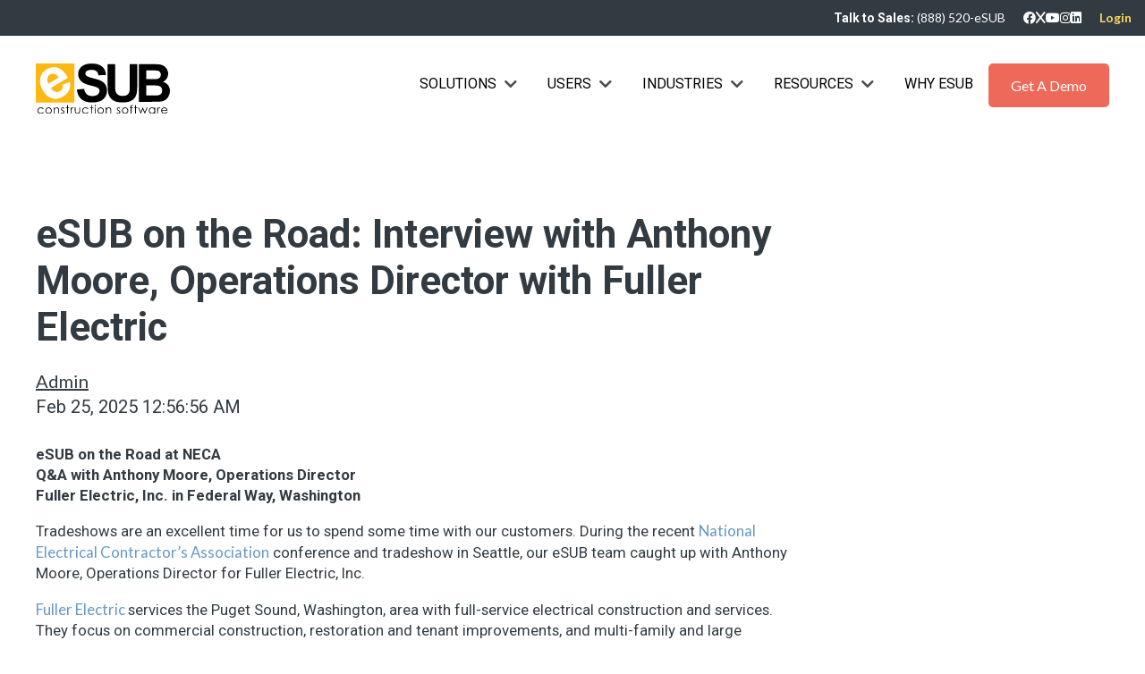

--- FILE ---
content_type: text/html; charset=UTF-8
request_url: https://esub.com/blog/esub-road-interview-anthony-moore-operations-director-fuller-electric
body_size: 12896
content:
<!doctype html><html lang="en"><head>
    <meta charset="utf-8">
    <title>eSUB on the Road: Interview with Anthony Moore, Operations Director with Fuller Electric</title>
    <link rel="shortcut icon" href="https://esub.com/hubfs/favicon.ico">
    <meta name="description" content="eSUB on the Road at NECA Q&amp;A with Anthony Moore, Operations Director Fuller Electric, Inc. in Federal Way, Washington Tradeshows are an excellent time for us to spend some time with our customers. During the recent National Electrical Contractor’s Association&nbsp;conference and tradeshow in Seattle, our eSUB team caught up with Anthony Moore, Operations Director for […]">
    
    
    
    
    
    
    
    <link rel="preconnect" href="https://fonts.googleapis.com">
    <link rel="preconnect" href="https://fonts.gstatic.com" crossorigin>
    <link rel="stylesheet" href="https://fonts.googleapis.com/css2?family=Roboto:ital,wght@0,100;0,300;0,400;0,500;0,700;0,900;1,100;1,300;1,400;1,500;1,700;1,900&amp;display=swap">
    <link rel="stylesheet" href="https://cdnjs.cloudflare.com/ajax/libs/font-awesome/6.0.0-beta3/css/all.min.css" integrity="sha512-Fo3rlrZj/k7ujTnHg4CGR2D7kSs0v4LLanw2qksYuRlEzO+tcaEPQogQ0KaoGN26/zrn20ImR1DfuLWnOo7aBA==" crossorigin="anonymous" referrerpolicy="no-referrer">
    <!-- Swiper Carousel/Slider Stylesheet -->
  <link rel="preconnect" href="https://unpkg.com/swiper@8/swiper-bundle.min.css">
    <link rel="preconnect" href="https://fonts.googleapis.com">
<link rel="preconnect" href="https://fonts.gstatic.com" crossorigin>
<link href="https://fonts.googleapis.com/css2?family=Inter:ital,opsz,wght@0,14..32,100..900;1,14..32,100..900&amp;display=swap" rel="stylesheet">
    <!-- Swiper Carousel/Slider CDN -->
   <script async src="https://unpkg.com/swiper@8/swiper-bundle.min.js"></script>
    
    <meta name="viewport" content="width=device-width, initial-scale=1">

    
    <meta property="og:description" content="eSUB on the Road at NECA Q&amp;A with Anthony Moore, Operations Director Fuller Electric, Inc. in Federal Way, Washington Tradeshows are an excellent time for us to spend some time with our customers. During the recent National Electrical Contractor’s Association&nbsp;conference and tradeshow in Seattle, our eSUB team caught up with Anthony Moore, Operations Director for […]">
    <meta property="og:title" content="eSUB on the Road: Interview with Anthony Moore, Operations Director with Fuller Electric">
    <meta name="twitter:description" content="eSUB on the Road at NECA Q&amp;A with Anthony Moore, Operations Director Fuller Electric, Inc. in Federal Way, Washington Tradeshows are an excellent time for us to spend some time with our customers. During the recent National Electrical Contractor’s Association&nbsp;conference and tradeshow in Seattle, our eSUB team caught up with Anthony Moore, Operations Director for […]">
    <meta name="twitter:title" content="eSUB on the Road: Interview with Anthony Moore, Operations Director with Fuller Electric">

    

    
    <style>
a.cta_button{-moz-box-sizing:content-box !important;-webkit-box-sizing:content-box !important;box-sizing:content-box !important;vertical-align:middle}.hs-breadcrumb-menu{list-style-type:none;margin:0px 0px 0px 0px;padding:0px 0px 0px 0px}.hs-breadcrumb-menu-item{float:left;padding:10px 0px 10px 10px}.hs-breadcrumb-menu-divider:before{content:'›';padding-left:10px}.hs-featured-image-link{border:0}.hs-featured-image{float:right;margin:0 0 20px 20px;max-width:50%}@media (max-width: 568px){.hs-featured-image{float:none;margin:0;width:100%;max-width:100%}}.hs-screen-reader-text{clip:rect(1px, 1px, 1px, 1px);height:1px;overflow:hidden;position:absolute !important;width:1px}
</style>

<link rel="stylesheet" href="https://esub.com/hubfs/hub_generated/template_assets/1/62171051625/1764879805151/template_main.min.css">
<link rel="stylesheet" href="https://esub.com/hubfs/hub_generated/template_assets/1/62170428475/1764879793758/template_blog.min.css">
<link rel="stylesheet" href="https://esub.com/hubfs/hub_generated/template_assets/1/62171051635/1764879796409/template_theme-overrides.min.css">
<link rel="stylesheet" href="https://esub.com/hubfs/hub_generated/template_assets/1/62167339599/1764879828508/template_dd-custom-styles.min.css">
<link rel="stylesheet" href="https://esub.com/hubfs/hub_generated/module_assets/1/62168947285/1744315635394/module_menu.min.css">

<style>
  .footer__container.content-wrapper {
    width: 100%;
    max-width: 100%;
    padding-left: 0px;
    padding-right: 0px;
  }
  
  .footer__container.content-wrapper .dnd-section {
    padding-top: 30px !important;
    padding-bottom: 20px !important;
  }
</style>

<style>
  @font-face {
    font-family: "Roboto";
    font-weight: 400;
    font-style: normal;
    font-display: swap;
    src: url("/_hcms/googlefonts/Roboto/regular.woff2") format("woff2"), url("/_hcms/googlefonts/Roboto/regular.woff") format("woff");
  }
  @font-face {
    font-family: "Roboto";
    font-weight: 700;
    font-style: normal;
    font-display: swap;
    src: url("/_hcms/googlefonts/Roboto/700.woff2") format("woff2"), url("/_hcms/googlefonts/Roboto/700.woff") format("woff");
  }
  @font-face {
    font-family: "Roboto";
    font-weight: 700;
    font-style: normal;
    font-display: swap;
    src: url("/_hcms/googlefonts/Roboto/700.woff2") format("woff2"), url("/_hcms/googlefonts/Roboto/700.woff") format("woff");
  }
  @font-face {
    font-family: "Lato";
    font-weight: 400;
    font-style: normal;
    font-display: swap;
    src: url("/_hcms/googlefonts/Lato/regular.woff2") format("woff2"), url("/_hcms/googlefonts/Lato/regular.woff") format("woff");
  }
  @font-face {
    font-family: "Lato";
    font-weight: 700;
    font-style: normal;
    font-display: swap;
    src: url("/_hcms/googlefonts/Lato/700.woff2") format("woff2"), url("/_hcms/googlefonts/Lato/700.woff") format("woff");
  }
  @font-face {
    font-family: "Merriweather";
    font-weight: 400;
    font-style: normal;
    font-display: swap;
    src: url("/_hcms/googlefonts/Merriweather/regular.woff2") format("woff2"), url("/_hcms/googlefonts/Merriweather/regular.woff") format("woff");
  }
  @font-face {
    font-family: "Merriweather";
    font-weight: 700;
    font-style: normal;
    font-display: swap;
    src: url("/_hcms/googlefonts/Merriweather/700.woff2") format("woff2"), url("/_hcms/googlefonts/Merriweather/700.woff") format("woff");
  }
</style>

<!-- Editor Styles -->
<style id="hs_editor_style" type="text/css">
#hs_cos_wrapper_site_logo  { display: block !important; padding-bottom: 20px !important; padding-top: 10px !important }
#hs_cos_wrapper_widget_1737563338600  { color: #FFFFFF !important; display: block !important; font-size: 22px !important; padding-bottom: 10px !important }
#hs_cos_wrapper_widget_1737563338600  p , #hs_cos_wrapper_widget_1737563338600  li , #hs_cos_wrapper_widget_1737563338600  span , #hs_cos_wrapper_widget_1737563338600  label , #hs_cos_wrapper_widget_1737563338600  h1 , #hs_cos_wrapper_widget_1737563338600  h2 , #hs_cos_wrapper_widget_1737563338600  h3 , #hs_cos_wrapper_widget_1737563338600  h4 , #hs_cos_wrapper_widget_1737563338600  h5 , #hs_cos_wrapper_widget_1737563338600  h6  { color: #FFFFFF !important; font-size: 22px !important }
#hs_cos_wrapper_module_1737563655906  { color: #FFFFFF !important; display: block !important; font-size: 22px !important; padding-bottom: 10px !important }
#hs_cos_wrapper_module_1737563655906  p , #hs_cos_wrapper_module_1737563655906  li , #hs_cos_wrapper_module_1737563655906  span , #hs_cos_wrapper_module_1737563655906  label , #hs_cos_wrapper_module_1737563655906  h1 , #hs_cos_wrapper_module_1737563655906  h2 , #hs_cos_wrapper_module_1737563655906  h3 , #hs_cos_wrapper_module_1737563655906  h4 , #hs_cos_wrapper_module_1737563655906  h5 , #hs_cos_wrapper_module_1737563655906  h6  { color: #FFFFFF !important; font-size: 22px !important }
#hs_cos_wrapper_module_17375637441244  { color: #FFFFFF !important; display: block !important; font-size: 22px !important; padding-bottom: 10px !important }
#hs_cos_wrapper_module_17375637441244  p , #hs_cos_wrapper_module_17375637441244  li , #hs_cos_wrapper_module_17375637441244  span , #hs_cos_wrapper_module_17375637441244  label , #hs_cos_wrapper_module_17375637441244  h1 , #hs_cos_wrapper_module_17375637441244  h2 , #hs_cos_wrapper_module_17375637441244  h3 , #hs_cos_wrapper_module_17375637441244  h4 , #hs_cos_wrapper_module_17375637441244  h5 , #hs_cos_wrapper_module_17375637441244  h6  { color: #FFFFFF !important; font-size: 22px !important }
#hs_cos_wrapper_module_17375637330714  { color: #FFFFFF !important; display: block !important; font-size: 22px !important; padding-bottom: 10px !important }
#hs_cos_wrapper_module_17375637330714  p , #hs_cos_wrapper_module_17375637330714  li , #hs_cos_wrapper_module_17375637330714  span , #hs_cos_wrapper_module_17375637330714  label , #hs_cos_wrapper_module_17375637330714  h1 , #hs_cos_wrapper_module_17375637330714  h2 , #hs_cos_wrapper_module_17375637330714  h3 , #hs_cos_wrapper_module_17375637330714  h4 , #hs_cos_wrapper_module_17375637330714  h5 , #hs_cos_wrapper_module_17375637330714  h6  { color: #FFFFFF !important; font-size: 22px !important }
#hs_cos_wrapper_module_1737565626665  { color: #FFFFFF !important; display: block !important; font-size: 12px !important }
#hs_cos_wrapper_module_1737565626665  p , #hs_cos_wrapper_module_1737565626665  li , #hs_cos_wrapper_module_1737565626665  span , #hs_cos_wrapper_module_1737565626665  label , #hs_cos_wrapper_module_1737565626665  h1 , #hs_cos_wrapper_module_1737565626665  h2 , #hs_cos_wrapper_module_1737565626665  h3 , #hs_cos_wrapper_module_1737565626665  h4 , #hs_cos_wrapper_module_1737565626665  h5 , #hs_cos_wrapper_module_1737565626665  h6  { color: #FFFFFF !important; font-size: 12px !important }
#hs_cos_wrapper_module_1737565649546  { color: #FFFFFF !important; display: block !important; font-size: 12px !important }
#hs_cos_wrapper_module_1737565649546  p , #hs_cos_wrapper_module_1737565649546  li , #hs_cos_wrapper_module_1737565649546  span , #hs_cos_wrapper_module_1737565649546  label , #hs_cos_wrapper_module_1737565649546  h1 , #hs_cos_wrapper_module_1737565649546  h2 , #hs_cos_wrapper_module_1737565649546  h3 , #hs_cos_wrapper_module_1737565649546  h4 , #hs_cos_wrapper_module_1737565649546  h5 , #hs_cos_wrapper_module_1737565649546  h6  { color: #FFFFFF !important; font-size: 12px !important }
#hs_cos_wrapper_module_1737565677811  { color: #FFFFFF !important; display: block !important; font-size: 12px !important }
#hs_cos_wrapper_module_1737565677811  p , #hs_cos_wrapper_module_1737565677811  li , #hs_cos_wrapper_module_1737565677811  span , #hs_cos_wrapper_module_1737565677811  label , #hs_cos_wrapper_module_1737565677811  h1 , #hs_cos_wrapper_module_1737565677811  h2 , #hs_cos_wrapper_module_1737565677811  h3 , #hs_cos_wrapper_module_1737565677811  h4 , #hs_cos_wrapper_module_1737565677811  h5 , #hs_cos_wrapper_module_1737565677811  h6  { color: #FFFFFF !important; font-size: 12px !important }
#hs_cos_wrapper_widget_1740752164170  { display: block !important; margin-top: -15px !important }
#hs_cos_wrapper_module_1741715283024  { color: #FFFFFF !important; display: block !important }
#hs_cos_wrapper_module_1741715283024  p , #hs_cos_wrapper_module_1741715283024  li , #hs_cos_wrapper_module_1741715283024  span , #hs_cos_wrapper_module_1741715283024  label , #hs_cos_wrapper_module_1741715283024  h1 , #hs_cos_wrapper_module_1741715283024  h2 , #hs_cos_wrapper_module_1741715283024  h3 , #hs_cos_wrapper_module_1741715283024  h4 , #hs_cos_wrapper_module_1741715283024  h5 , #hs_cos_wrapper_module_1741715283024  h6  { color: #FFFFFF !important }
#hs_cos_wrapper_module_17417152830245  { color: #FFFFFF !important; display: block !important }
#hs_cos_wrapper_module_17417152830245  p , #hs_cos_wrapper_module_17417152830245  li , #hs_cos_wrapper_module_17417152830245  span , #hs_cos_wrapper_module_17417152830245  label , #hs_cos_wrapper_module_17417152830245  h1 , #hs_cos_wrapper_module_17417152830245  h2 , #hs_cos_wrapper_module_17417152830245  h3 , #hs_cos_wrapper_module_17417152830245  h4 , #hs_cos_wrapper_module_17417152830245  h5 , #hs_cos_wrapper_module_17417152830245  h6  { color: #FFFFFF !important }
#hs_cos_wrapper_module_17417152830249  { color: #FFFFFF !important; display: block !important }
#hs_cos_wrapper_module_17417152830249  p , #hs_cos_wrapper_module_17417152830249  li , #hs_cos_wrapper_module_17417152830249  span , #hs_cos_wrapper_module_17417152830249  label , #hs_cos_wrapper_module_17417152830249  h1 , #hs_cos_wrapper_module_17417152830249  h2 , #hs_cos_wrapper_module_17417152830249  h3 , #hs_cos_wrapper_module_17417152830249  h4 , #hs_cos_wrapper_module_17417152830249  h5 , #hs_cos_wrapper_module_17417152830249  h6  { color: #FFFFFF !important }
#hs_cos_wrapper_module_174171528302413  { color: #FFFFFF !important; display: block !important }
#hs_cos_wrapper_module_174171528302413  p , #hs_cos_wrapper_module_174171528302413  li , #hs_cos_wrapper_module_174171528302413  span , #hs_cos_wrapper_module_174171528302413  label , #hs_cos_wrapper_module_174171528302413  h1 , #hs_cos_wrapper_module_174171528302413  h2 , #hs_cos_wrapper_module_174171528302413  h3 , #hs_cos_wrapper_module_174171528302413  h4 , #hs_cos_wrapper_module_174171528302413  h5 , #hs_cos_wrapper_module_174171528302413  h6  { color: #FFFFFF !important }
#hs_cos_wrapper_module_17417153164788  { color: #FFFFFF !important; display: block !important; font-size: 12px !important }
#hs_cos_wrapper_module_17417153164788  p , #hs_cos_wrapper_module_17417153164788  li , #hs_cos_wrapper_module_17417153164788  span , #hs_cos_wrapper_module_17417153164788  label , #hs_cos_wrapper_module_17417153164788  h1 , #hs_cos_wrapper_module_17417153164788  h2 , #hs_cos_wrapper_module_17417153164788  h3 , #hs_cos_wrapper_module_17417153164788  h4 , #hs_cos_wrapper_module_17417153164788  h5 , #hs_cos_wrapper_module_17417153164788  h6  { color: #FFFFFF !important; font-size: 12px !important }
#hs_cos_wrapper_module_17417153164789  { color: #FFFFFF !important; display: block !important; font-size: 12px !important }
#hs_cos_wrapper_module_17417153164789  p , #hs_cos_wrapper_module_17417153164789  li , #hs_cos_wrapper_module_17417153164789  span , #hs_cos_wrapper_module_17417153164789  label , #hs_cos_wrapper_module_17417153164789  h1 , #hs_cos_wrapper_module_17417153164789  h2 , #hs_cos_wrapper_module_17417153164789  h3 , #hs_cos_wrapper_module_17417153164789  h4 , #hs_cos_wrapper_module_17417153164789  h5 , #hs_cos_wrapper_module_17417153164789  h6  { color: #FFFFFF !important; font-size: 12px !important }
#hs_cos_wrapper_module_174171531647810  { color: #FFFFFF !important; display: block !important; font-size: 12px !important }
#hs_cos_wrapper_module_174171531647810  p , #hs_cos_wrapper_module_174171531647810  li , #hs_cos_wrapper_module_174171531647810  span , #hs_cos_wrapper_module_174171531647810  label , #hs_cos_wrapper_module_174171531647810  h1 , #hs_cos_wrapper_module_174171531647810  h2 , #hs_cos_wrapper_module_174171531647810  h3 , #hs_cos_wrapper_module_174171531647810  h4 , #hs_cos_wrapper_module_174171531647810  h5 , #hs_cos_wrapper_module_174171531647810  h6  { color: #FFFFFF !important; font-size: 12px !important }
.footer-row-0-max-width-section-centering > .row-fluid {
  max-width: 1260px !important;
  margin-left: auto !important;
  margin-right: auto !important;
}
.footer-row-1-max-width-section-centering > .row-fluid {
  max-width: 1260px !important;
  margin-left: auto !important;
  margin-right: auto !important;
}
.footer-row-2-max-width-section-centering > .row-fluid {
  max-width: 1000px !important;
  margin-left: auto !important;
  margin-right: auto !important;
}
.footer-row-3-max-width-section-centering > .row-fluid {
  max-width: 1000px !important;
  margin-left: auto !important;
  margin-right: auto !important;
}
.widget_1737565512852-flexbox-positioning {
  display: -ms-flexbox !important;
  -ms-flex-direction: column !important;
  -ms-flex-align: start !important;
  -ms-flex-pack: start;
  display: flex !important;
  flex-direction: column !important;
  align-items: flex-start !important;
  justify-content: flex-start;
}
.widget_1737565512852-flexbox-positioning > div {
  max-width: 100%;
  flex-shrink: 0 !important;
}
.module_17417153164787-flexbox-positioning {
  display: -ms-flexbox !important;
  -ms-flex-direction: column !important;
  -ms-flex-align: start !important;
  -ms-flex-pack: start;
  display: flex !important;
  flex-direction: column !important;
  align-items: flex-start !important;
  justify-content: flex-start;
}
.module_17417153164787-flexbox-positioning > div {
  max-width: 100%;
  flex-shrink: 0 !important;
}
/* HubSpot Non-stacked Media Query Styles */
@media (min-width:768px) {
  .footer-row-0-vertical-alignment > .row-fluid {
    display: -ms-flexbox !important;
    -ms-flex-direction: row;
    display: flex !important;
    flex-direction: row;
  }
  .footer-row-2-vertical-alignment > .row-fluid {
    display: -ms-flexbox !important;
    -ms-flex-direction: row;
    display: flex !important;
    flex-direction: row;
  }
  .cell_1737563733071-vertical-alignment {
    display: -ms-flexbox !important;
    -ms-flex-direction: column !important;
    -ms-flex-pack: start !important;
    display: flex !important;
    flex-direction: column !important;
    justify-content: flex-start !important;
  }
  .cell_1737563733071-vertical-alignment > div {
    flex-shrink: 0 !important;
  }
  .cell_1737563744124-vertical-alignment {
    display: -ms-flexbox !important;
    -ms-flex-direction: column !important;
    -ms-flex-pack: start !important;
    display: flex !important;
    flex-direction: column !important;
    justify-content: flex-start !important;
  }
  .cell_1737563744124-vertical-alignment > div {
    flex-shrink: 0 !important;
  }
  .cell_17375633163343-vertical-alignment {
    display: -ms-flexbox !important;
    -ms-flex-direction: column !important;
    -ms-flex-pack: start !important;
    display: flex !important;
    flex-direction: column !important;
    justify-content: flex-start !important;
  }
  .cell_17375633163343-vertical-alignment > div {
    flex-shrink: 0 !important;
  }
  .cell_17375633163342-vertical-alignment {
    display: -ms-flexbox !important;
    -ms-flex-direction: column !important;
    -ms-flex-pack: start !important;
    display: flex !important;
    flex-direction: column !important;
    justify-content: flex-start !important;
  }
  .cell_17375633163342-vertical-alignment > div {
    flex-shrink: 0 !important;
  }
  .cell_17417152830235-vertical-alignment {
    display: -ms-flexbox !important;
    -ms-flex-direction: column !important;
    -ms-flex-pack: start !important;
    display: flex !important;
    flex-direction: column !important;
    justify-content: flex-start !important;
  }
  .cell_17417152830235-vertical-alignment > div {
    flex-shrink: 0 !important;
  }
  .cell_17417152830234-vertical-alignment {
    display: -ms-flexbox !important;
    -ms-flex-direction: column !important;
    -ms-flex-pack: start !important;
    display: flex !important;
    flex-direction: column !important;
    justify-content: flex-start !important;
  }
  .cell_17417152830234-vertical-alignment > div {
    flex-shrink: 0 !important;
  }
  .cell_17417152830233-vertical-alignment {
    display: -ms-flexbox !important;
    -ms-flex-direction: column !important;
    -ms-flex-pack: start !important;
    display: flex !important;
    flex-direction: column !important;
    justify-content: flex-start !important;
  }
  .cell_17417152830233-vertical-alignment > div {
    flex-shrink: 0 !important;
  }
  .cell_17417152830232-vertical-alignment {
    display: -ms-flexbox !important;
    -ms-flex-direction: column !important;
    -ms-flex-pack: start !important;
    display: flex !important;
    flex-direction: column !important;
    justify-content: flex-start !important;
  }
  .cell_17417152830232-vertical-alignment > div {
    flex-shrink: 0 !important;
  }
}
/* HubSpot Styles (default) */
.footer-row-0-margin {
  margin-top: 40px !important;
}
.footer-row-0-padding {
  padding-bottom: 0px !important;
}
.footer-row-1-margin {
  margin-bottom: 20px !important;
}
.footer-row-2-margin {
  margin-top: 40px !important;
}
.footer-row-2-hidden {
  display: none !important;
}
.footer-row-3-margin {
  margin-bottom: 20px !important;
}
.footer-row-3-hidden {
  display: none !important;
}
.widget_1737565512852-hidden {
  display: flex !important;
}
.module_1737565626665-hidden {
  display: none !important;
}
.module_1737565649546-hidden {
  display: none !important;
}
.module_1737565677811-hidden {
  display: none !important;
}
.module_17417153164787-hidden {
  display: flex !important;
}
.module_17417153164788-hidden {
  display: none !important;
}
.module_17417153164789-hidden {
  display: none !important;
}
.module_174171531647810-hidden {
  display: none !important;
}
/* HubSpot Styles (mobile) */
@media (max-width: 767px) {
  .cell_1737563744124-padding {
    padding-bottom: 25px !important;
  }
  .cell_17375633163343-padding {
    padding-bottom: 25px !important;
  }
  .cell_17375633163342-padding {
    padding-bottom: 25px !important;
  }
  #hs_cos_wrapper_site_logo {
    padding-bottom: 25px !important;
    padding-left: 10px !important;
  }
}
</style>
    <script type="application/ld+json">
{
  "mainEntityOfPage" : {
    "@type" : "WebPage",
    "@id" : "https://esub.com/blog/esub-road-interview-anthony-moore-operations-director-fuller-electric"
  },
  "author" : {
    "name" : "Admin",
    "url" : "https://esub.com/blog/author/admin",
    "@type" : "Person"
  },
  "headline" : "eSUB on the Road: Interview with Anthony Moore, Operations Director with Fuller Electric",
  "datePublished" : "2025-02-25T08:56:56.000Z",
  "dateModified" : "2025-02-25T08:56:56.814Z",
  "publisher" : {
    "name" : "eSUB",
    "logo" : {
      "url" : "https://fs.hubspotusercontent00.net/hubfs/20618009/eSUB-EPS-Logo-New-Brand-Black.svg",
      "@type" : "ImageObject"
    },
    "@type" : "Organization"
  },
  "@context" : "https://schema.org",
  "@type" : "BlogPosting",
  "image" : [ "https://20618009.fs1.hubspotusercontent-na1.net/hubfs/20618009/Blog_AnthonyMoore%20%281%29.webp" ]
}
</script>


    
<!--  Added by GoogleAnalytics integration -->
<script>
var _hsp = window._hsp = window._hsp || [];
_hsp.push(['addPrivacyConsentListener', function(consent) { if (consent.allowed || (consent.categories && consent.categories.analytics)) {
  (function(i,s,o,g,r,a,m){i['GoogleAnalyticsObject']=r;i[r]=i[r]||function(){
  (i[r].q=i[r].q||[]).push(arguments)},i[r].l=1*new Date();a=s.createElement(o),
  m=s.getElementsByTagName(o)[0];a.async=1;a.src=g;m.parentNode.insertBefore(a,m)
})(window,document,'script','//www.google-analytics.com/analytics.js','ga');
  ga('create','UA-2432595-14','auto');
  ga('send','pageview');
}}]);
</script>

<!-- /Added by GoogleAnalytics integration -->

<!--  Added by GoogleTagManager integration -->
<script>
var _hsp = window._hsp = window._hsp || [];
window.dataLayer = window.dataLayer || [];
function gtag(){dataLayer.push(arguments);}

var useGoogleConsentModeV2 = true;
var waitForUpdateMillis = 1000;



var hsLoadGtm = function loadGtm() {
    if(window._hsGtmLoadOnce) {
      return;
    }

    if (useGoogleConsentModeV2) {

      gtag('set','developer_id.dZTQ1Zm',true);

      gtag('consent', 'default', {
      'ad_storage': 'denied',
      'analytics_storage': 'denied',
      'ad_user_data': 'denied',
      'ad_personalization': 'denied',
      'wait_for_update': waitForUpdateMillis
      });

      _hsp.push(['useGoogleConsentModeV2'])
    }

    (function(w,d,s,l,i){w[l]=w[l]||[];w[l].push({'gtm.start':
    new Date().getTime(),event:'gtm.js'});var f=d.getElementsByTagName(s)[0],
    j=d.createElement(s),dl=l!='dataLayer'?'&l='+l:'';j.async=true;j.src=
    'https://www.googletagmanager.com/gtm.js?id='+i+dl;f.parentNode.insertBefore(j,f);
    })(window,document,'script','dataLayer','GTM-T75ZPVS');

    window._hsGtmLoadOnce = true;
};

_hsp.push(['addPrivacyConsentListener', function(consent){
  if(consent.allowed || (consent.categories && consent.categories.analytics)){
    hsLoadGtm();
  }
}]);

</script>

<!-- /Added by GoogleTagManager integration -->


<!-- Font Awesome 5 Free -->
<link rel="stylesheet" href="https://cdnjs.cloudflare.com/ajax/libs/font-awesome/5.15.4/css/all.min.css">
<!-- jQuery -->
<script src="https://cdnjs.cloudflare.com/ajax/libs/jquery/3.6.0/jquery.min.js"></script>
<link rel="amphtml" href="https://esub.com/blog/esub-road-interview-anthony-moore-operations-director-fuller-electric?hs_amp=true">

<meta property="og:image" content="https://esub.com/hubfs/Blog_AnthonyMoore%20(1).webp">
<meta property="og:image:width" content="500">
<meta property="og:image:height" content="200">

<meta name="twitter:image" content="https://esub.com/hubfs/Blog_AnthonyMoore%20(1).webp">


<meta property="og:url" content="https://esub.com/blog/esub-road-interview-anthony-moore-operations-director-fuller-electric">
<meta name="twitter:card" content="summary_large_image">

<link rel="canonical" href="https://esub.com/blog/esub-road-interview-anthony-moore-operations-director-fuller-electric">

<meta property="og:type" content="article">
<link rel="alternate" type="application/rss+xml" href="https://esub.com/blog/rss.xml">
<meta name="twitter:domain" content="esub.com">
<script src="//platform.linkedin.com/in.js" type="text/javascript">
    lang: en_US
</script>

<meta http-equiv="content-language" content="en">






  <meta name="generator" content="HubSpot"></head>
  <body>
<!--  Added by GoogleTagManager integration -->
<noscript><iframe src="https://www.googletagmanager.com/ns.html?id=GTM-T75ZPVS" height="0" width="0" style="display:none;visibility:hidden"></iframe></noscript>

<!-- /Added by GoogleTagManager integration -->

    <div class="body-wrapper   hs-content-id-186498775382 hs-blog-post hs-blog-id-186497825556">
      
      <div data-global-resource-path="eSub/templates/partials/header.html">
<header class="header">

  

  <a href="#main-content" class="header__skip">Skip to content</a>

  
  <div class="header__topbar">
    <div class="header__topbar-content">
      <div class="header__topbar-left">
        <!-- Add left-aligned content here if needed -->
      </div>
      <div class="header__topbar-right">
        <span class="header__sales">Talk to Sales: <a href="tel:8885203782">(888) 520-eSUB</a></span>
        <div class="header__social">
          <a href="https://www.facebook.com/eSUBConstructionSoftware" target="_blank" class="social-icon"><i class="fa-brands fa-facebook"></i></a>
          <a href="https://twitter.com/esubinc" target="_blank" class="social-icon"><i class="fa-brands fa-x"></i></a>
          <a href="https://www.youtube.com/user/eSUBConstructionApps" target="_blank" class="social-icon"><i class="fa-brands fa-youtube"></i></a>
          <a href="https://www.instagram.com/esub_software/" target="_blank" class="social-icon"><i class="fa-brands fa-instagram"></i></a>
          <a href="https://www.linkedin.com/company/545383/" target="_blank" class="social-icon"><i class="fa-brands fa-linkedin"></i></a>
        </div>
        <a href="https://esub.com/login-page/" class="header__login">Login</a>
      </div>
    </div>
  </div>

  

  <div class="container-fluid content-wrapper">
<div class="row-fluid-wrapper">
<div class="row-fluid">
<div class="span12 widget-span widget-type-cell " style="" data-widget-type="cell" data-x="0" data-w="12">

</div><!--end widget-span -->
</div>
</div>
</div>

  

  <div class="header__container content-wrapper">

    

    <div class="header__logo header__logo--main">
      <div id="hs_cos_wrapper_site_logo" class="hs_cos_wrapper hs_cos_wrapper_widget hs_cos_wrapper_type_module widget-type-logo" style="" data-hs-cos-general-type="widget" data-hs-cos-type="module">
  






















  
  <span id="hs_cos_wrapper_site_logo_hs_logo_widget" class="hs_cos_wrapper hs_cos_wrapper_widget hs_cos_wrapper_type_logo" style="" data-hs-cos-general-type="widget" data-hs-cos-type="logo"><a href="https://esub.com/" id="hs-link-site_logo_hs_logo_widget" style="border-width:0px;border:0px;"><img src="https://esub.com/hubfs/Webpage/Images/esub-logo-web.svg" class="hs-image-widget " height="56" style="height: auto;width:150px;border-width:0px;border:0px;" width="150" alt="esub-logo-web" title="esub-logo-web" loading="eager"></a></span>
</div>
    </div>

    

    <div class="header__column">

      
      <div class="header__row-1">
        <div class="header--toggle header__navigation--toggle"></div>
        
        <div class="header--toggle header__search--toggle"></div>
        <div class="header__close--toggle"></div>
        <div class="header__navigation header--element">
          <div id="hs_cos_wrapper_navigation-primary" class="hs_cos_wrapper hs_cos_wrapper_widget hs_cos_wrapper_type_module" style="" data-hs-cos-general-type="widget" data-hs-cos-type="module">

<style>
  #hs_cos_wrapper_navigation-primary .menu__link { color:#000000; }

#hs_cos_wrapper_navigation-primary .menu__child-toggle-icon { border-top-color:#000000; }

#hs_cos_wrapper_navigation-primary .menu .menu__link:hover,
#hs_cos_wrapper_navigation-primary .menu .menu__link:focus { color:#000000; }

#hs_cos_wrapper_navigation-primary .menu__child-toggle-icon:hover,
#hs_cos_wrapper_navigation-primary .menu__child-toggle-icon:focus { border-top-color:#000000; }

#hs_cos_wrapper_navigation-primary .menu .menu__link:active { color:#282828; }

#hs_cos_wrapper_navigation-primary .menu__child-toggle-icon:active { border-top-color:#282828; }

#hs_cos_wrapper_navigation-primary .menu .menu__item--depth-1>.menu__link--active-link:after { background-color:#000000; }

#hs_cos_wrapper_navigation-primary .menu .menu__submenu { border:0px none; }

@media (min-width:767px) {
  #hs_cos_wrapper_navigation-primary .menu__submenu--level-2>.menu__item:first-child:before { border:0px none; }
}

#hs_cos_wrapper_navigation-primary .menu__submenu .menu__link,
#hs_cos_wrapper_navigation-primary .menu__submenu .menu__link:hover,
#hs_cos_wrapper_navigation-primary .menu__submenu .menu__link:focus {}

#hs_cos_wrapper_navigation-primary .menu__submenu .menu__child-toggle-icon,
#hs_cos_wrapper_navigation-primary .menu__submenu .menu__child-toggle-icon:hover,
#hs_cos_wrapper_navigation-primary .menu__submenu .menu__child-toggle-icon:focus {}

</style>







<nav class="menu menu--desktop" aria-label="Main menu">
  <ul class="menu__wrapper no-list">
    

  

  

  
    
    <li class="menu__item menu__item--depth-1 menu__item--has-submenu hs-skip-lang-url-rewrite">
      
        <a class="menu__link menu__link--toggle  " href="https://esub.com/what-is-esub-cloud-subcontractor-software/" aria-haspopup="true" aria-expanded="false">Solutions</a>
      
      
        
          <button class="menu__child-toggle no-button" aria-expanded="false">
            <span class="show-for-sr">Show submenu for Solutions</span>
<i class="fas fa-chevron-down"></i>          </button>
          <ul class="menu__submenu menu__submenu--level-2 no-list">
            
            
              
    <li class="menu__item menu__item--depth-2  hs-skip-lang-url-rewrite">
      
        <a class="menu__link   " href="https://esub.com/what-is-esub-cloud-subcontractor-software/">What is eSUB</a>
      
      
    </li>
  
            
              
    <li class="menu__item menu__item--depth-2  hs-skip-lang-url-rewrite">
      
        <a class="menu__link   " href="https://esub.com/change-orders/">Change Orders</a>
      
      
    </li>
  
            
              
    <li class="menu__item menu__item--depth-2  hs-skip-lang-url-rewrite">
      
        <a class="menu__link   " href="https://esub.com/project-management-software/">Project Management</a>
      
      
    </li>
  
            
              
    <li class="menu__item menu__item--depth-2  hs-skip-lang-url-rewrite">
      
        <a class="menu__link   " href="https://esub.com/daily-reports/">Daily Reports</a>
      
      
    </li>
  
            
              
    <li class="menu__item menu__item--depth-2  hs-skip-lang-url-rewrite">
      
        <a class="menu__link   " href="https://esub.com/construction-management-app/">Field Communications</a>
      
      
    </li>
  
            
              
    <li class="menu__item menu__item--depth-2  hs-skip-lang-url-rewrite">
      
        <a class="menu__link   " href="https://esub.com/construction-drawing-management-software/">Drawings</a>
      
      
    </li>
  
            
              
    <li class="menu__item menu__item--depth-2  hs-skip-lang-url-rewrite">
      
        <a class="menu__link   " href="https://esub.com/construction-document-management-software/">Document Control</a>
      
      
    </li>
  
            
              
    <li class="menu__item menu__item--depth-2  hs-skip-lang-url-rewrite">
      
        <a class="menu__link   " href="https://esub.com/field-notes/">Field Notes</a>
      
      
    </li>
  
            
              
    <li class="menu__item menu__item--depth-2  hs-skip-lang-url-rewrite">
      
        <a class="menu__link   " href="https://esub.com/construction-time-tracking-software/">Time Management</a>
      
      
    </li>
  
            
              
    <li class="menu__item menu__item--depth-2  hs-skip-lang-url-rewrite">
      
        <a class="menu__link   " href="https://esub.com/purchase-orders/">Purchase Orders</a>
      
      
    </li>
  
            
              
    <li class="menu__item menu__item--depth-2  hs-skip-lang-url-rewrite">
      
        <a class="menu__link   " href="https://esub.com/construction-job-costing-software/">Job Costing</a>
      
      
    </li>
  
            
              
    <li class="menu__item menu__item--depth-2  hs-skip-lang-url-rewrite">
      
        <a class="menu__link   " href="https://esub.com/rfi-software/">RFIs</a>
      
      
    </li>
  
            
              
    <li class="menu__item menu__item--depth-2  hs-skip-lang-url-rewrite">
      
        <a class="menu__link   " href="https://esub.com/submittals/">Submittals</a>
      
      
    </li>
  
            
              
    <li class="menu__item menu__item--depth-2  hs-skip-lang-url-rewrite">
      
        <a class="menu__link   " href="https://esub.com/construction-reporting-software/">Reporting and Analytics</a>
      
      
    </li>
  
            
          </ul>
          
      
    </li>
  
  
    
    <li class="menu__item menu__item--depth-1 menu__item--has-submenu hs-skip-lang-url-rewrite">
      
        <a class="menu__link menu__link--toggle  " href="https://esub.com/construction-project-manager-software/" aria-haspopup="true" aria-expanded="false">Users</a>
      
      
        
          <button class="menu__child-toggle no-button" aria-expanded="false">
            <span class="show-for-sr">Show submenu for Users</span>
<i class="fas fa-chevron-down"></i>          </button>
          <ul class="menu__submenu menu__submenu--level-2 no-list">
            
            
              
    <li class="menu__item menu__item--depth-2  hs-skip-lang-url-rewrite">
      
        <a class="menu__link   " href="https://esub.com/construction-management-software-for-owners/">Executive</a>
      
      
    </li>
  
            
              
    <li class="menu__item menu__item--depth-2  hs-skip-lang-url-rewrite">
      
        <a class="menu__link   " href="https://esub.com/construction-project-manager-software/">Project Manager</a>
      
      
    </li>
  
            
              
    <li class="menu__item menu__item--depth-2  hs-skip-lang-url-rewrite">
      
        <a class="menu__link   " href="https://esub.com/construction-foreman-software/">Foreman</a>
      
      
    </li>
  
            
              
    <li class="menu__item menu__item--depth-2  hs-skip-lang-url-rewrite">
      
        <a class="menu__link   " href="https://esub.com/construction-office-software/">Office</a>
      
      
    </li>
  
            
          </ul>
          
      
    </li>
  
  
    
    <li class="menu__item menu__item--depth-1 menu__item--has-submenu hs-skip-lang-url-rewrite">
      
        <a class="menu__link menu__link--toggle  " href="https://esub.com/industries/" aria-haspopup="true" aria-expanded="false">Industries </a>
      
      
        
          <button class="menu__child-toggle no-button" aria-expanded="false">
            <span class="show-for-sr">Show submenu for Industries </span>
<i class="fas fa-chevron-down"></i>          </button>
          <ul class="menu__submenu menu__submenu--level-2 no-list">
            
            
              
    <li class="menu__item menu__item--depth-2  hs-skip-lang-url-rewrite">
      
        <a class="menu__link   " href="https://esub.com/electrical-contractor-software/">Electrical Contractors</a>
      
      
    </li>
  
            
              
    <li class="menu__item menu__item--depth-2  hs-skip-lang-url-rewrite">
      
        <a class="menu__link   " href="https://esub.com/hvac-contractor-software/">HVAC Contractors</a>
      
      
    </li>
  
            
              
    <li class="menu__item menu__item--depth-2  hs-skip-lang-url-rewrite">
      
        <a class="menu__link   " href="https://esub.com/concrete-contractor-software/">Concrete Contractors</a>
      
      
    </li>
  
            
              
    <li class="menu__item menu__item--depth-2  hs-skip-lang-url-rewrite">
      
        <a class="menu__link   " href="https://esub.com/mechanical-contractor-software/">Mechanical Contractors</a>
      
      
    </li>
  
            
              
    <li class="menu__item menu__item--depth-2  hs-skip-lang-url-rewrite">
      
        <a class="menu__link   " href="https://esub.com/masonry-contractor-software/">Masonry Contractors</a>
      
      
    </li>
  
            
              
    <li class="menu__item menu__item--depth-2  hs-skip-lang-url-rewrite">
      
        <a class="menu__link   " href="https://esub.com/plumbing-contractor-software/">Plumbing Contractors</a>
      
      
    </li>
  
            
              
    <li class="menu__item menu__item--depth-2  hs-skip-lang-url-rewrite">
      
        <a class="menu__link   " href="https://esub.com/steel-industry-software/">Structural Steel Contractors</a>
      
      
    </li>
  
            
          </ul>
          
      
    </li>
  
  
    
    <li class="menu__item menu__item--depth-1 menu__item--has-submenu hs-skip-lang-url-rewrite">
      
        <a class="menu__link menu__link--toggle  " href="https://esub.com/subcontractor-software-resources/" aria-haspopup="true" aria-expanded="false">Resources</a>
      
      
        
          <button class="menu__child-toggle no-button" aria-expanded="false">
            <span class="show-for-sr">Show submenu for Resources</span>
<i class="fas fa-chevron-down"></i>          </button>
          <ul class="menu__submenu menu__submenu--level-2 no-list">
            
            
              
    <li class="menu__item menu__item--depth-2  hs-skip-lang-url-rewrite">
      
        <a class="menu__link   " href="https://esub.com/blog">Blog</a>
      
      
    </li>
  
            
              
    <li class="menu__item menu__item--depth-2  hs-skip-lang-url-rewrite">
      
        <a class="menu__link   " href="https://esub.com/power-to-the-trades-construction-podcast/">Podcast</a>
      
      
    </li>
  
            
              
    <li class="menu__item menu__item--depth-2  hs-skip-lang-url-rewrite">
      
        <a class="menu__link   " href="https://esub.com/subcontractor-case-studies/">Case Studies</a>
      
      
    </li>
  
            
              
    <li class="menu__item menu__item--depth-2  hs-skip-lang-url-rewrite">
      
        <a class="menu__link   " href="https://esub.com/construction-webinars/">Webinars</a>
      
      
    </li>
  
            
              
    <li class="menu__item menu__item--depth-2  hs-skip-lang-url-rewrite">
      
        <a class="menu__link   " href="https://esub.com/subcontractor-project-management-ebook/">eBooks</a>
      
      
    </li>
  
            
              
    <li class="menu__item menu__item--depth-2  hs-skip-lang-url-rewrite">
      
        <a class="menu__link   " href="https://esub.com/subcontractor-management-guides/">Guides</a>
      
      
    </li>
  
            
              
    <li class="menu__item menu__item--depth-2  hs-skip-lang-url-rewrite">
      
        <a class="menu__link   " href="https://esub.com/videos/">Videos</a>
      
      
    </li>
  
            
              
    <li class="menu__item menu__item--depth-2  hs-skip-lang-url-rewrite">
      
        <a class="menu__link   " href="https://esub.com/esub-faqs/">FAQs</a>
      
      
    </li>
  
            
          </ul>
          
      
    </li>
  
  
    
    <li class="menu__item menu__item--depth-1  hs-skip-lang-url-rewrite">
      
        <a class="menu__link   " href="https://esub.com/about-esub/">Why eSUB</a>
      
      
    </li>
  
  


  </ul>
</nav>



<nav class="menu menu--mobile" aria-label="Main menu">
  <ul class="menu__wrapper no-list">
    

  

  

  
    
    <li class="menu__item menu__item--depth-1 menu__item--has-submenu hs-skip-lang-url-rewrite">
      
        <a class="menu__link menu__link--toggle  " href="https://esub.com/what-is-esub-cloud-subcontractor-software/" aria-haspopup="true" aria-expanded="false">Solutions</a>
      
      
        
          <button class="menu__child-toggle no-button" aria-expanded="false">
            <span class="show-for-sr">Show submenu for Solutions</span>
<i class="fas fa-chevron-down"></i>          </button>
          <ul class="menu__submenu menu__submenu--level-2 no-list">
            
            
              
    <li class="menu__item menu__item--depth-2  hs-skip-lang-url-rewrite">
      
        <a class="menu__link   " href="https://esub.com/what-is-esub-cloud-subcontractor-software/">What is eSUB</a>
      
      
    </li>
  
            
              
    <li class="menu__item menu__item--depth-2  hs-skip-lang-url-rewrite">
      
        <a class="menu__link   " href="https://esub.com/change-orders/">Change Orders</a>
      
      
    </li>
  
            
              
    <li class="menu__item menu__item--depth-2  hs-skip-lang-url-rewrite">
      
        <a class="menu__link   " href="https://esub.com/project-management-software/">Project Management</a>
      
      
    </li>
  
            
              
    <li class="menu__item menu__item--depth-2  hs-skip-lang-url-rewrite">
      
        <a class="menu__link   " href="https://esub.com/daily-reports/">Daily Reports</a>
      
      
    </li>
  
            
              
    <li class="menu__item menu__item--depth-2  hs-skip-lang-url-rewrite">
      
        <a class="menu__link   " href="https://esub.com/construction-management-app/">Field Communications</a>
      
      
    </li>
  
            
              
    <li class="menu__item menu__item--depth-2  hs-skip-lang-url-rewrite">
      
        <a class="menu__link   " href="https://esub.com/construction-drawing-management-software/">Drawings</a>
      
      
    </li>
  
            
              
    <li class="menu__item menu__item--depth-2  hs-skip-lang-url-rewrite">
      
        <a class="menu__link   " href="https://esub.com/construction-document-management-software/">Document Control</a>
      
      
    </li>
  
            
              
    <li class="menu__item menu__item--depth-2  hs-skip-lang-url-rewrite">
      
        <a class="menu__link   " href="https://esub.com/field-notes/">Field Notes</a>
      
      
    </li>
  
            
              
    <li class="menu__item menu__item--depth-2  hs-skip-lang-url-rewrite">
      
        <a class="menu__link   " href="https://esub.com/construction-time-tracking-software/">Time Management</a>
      
      
    </li>
  
            
              
    <li class="menu__item menu__item--depth-2  hs-skip-lang-url-rewrite">
      
        <a class="menu__link   " href="https://esub.com/purchase-orders/">Purchase Orders</a>
      
      
    </li>
  
            
              
    <li class="menu__item menu__item--depth-2  hs-skip-lang-url-rewrite">
      
        <a class="menu__link   " href="https://esub.com/construction-job-costing-software/">Job Costing</a>
      
      
    </li>
  
            
              
    <li class="menu__item menu__item--depth-2  hs-skip-lang-url-rewrite">
      
        <a class="menu__link   " href="https://esub.com/rfi-software/">RFIs</a>
      
      
    </li>
  
            
              
    <li class="menu__item menu__item--depth-2  hs-skip-lang-url-rewrite">
      
        <a class="menu__link   " href="https://esub.com/submittals/">Submittals</a>
      
      
    </li>
  
            
              
    <li class="menu__item menu__item--depth-2  hs-skip-lang-url-rewrite">
      
        <a class="menu__link   " href="https://esub.com/construction-reporting-software/">Reporting and Analytics</a>
      
      
    </li>
  
            
          </ul>
          
      
    </li>
  
  
    
    <li class="menu__item menu__item--depth-1 menu__item--has-submenu hs-skip-lang-url-rewrite">
      
        <a class="menu__link menu__link--toggle  " href="https://esub.com/construction-project-manager-software/" aria-haspopup="true" aria-expanded="false">Users</a>
      
      
        
          <button class="menu__child-toggle no-button" aria-expanded="false">
            <span class="show-for-sr">Show submenu for Users</span>
<i class="fas fa-chevron-down"></i>          </button>
          <ul class="menu__submenu menu__submenu--level-2 no-list">
            
            
              
    <li class="menu__item menu__item--depth-2  hs-skip-lang-url-rewrite">
      
        <a class="menu__link   " href="https://esub.com/construction-management-software-for-owners/">Executive</a>
      
      
    </li>
  
            
              
    <li class="menu__item menu__item--depth-2  hs-skip-lang-url-rewrite">
      
        <a class="menu__link   " href="https://esub.com/construction-project-manager-software/">Project Manager</a>
      
      
    </li>
  
            
              
    <li class="menu__item menu__item--depth-2  hs-skip-lang-url-rewrite">
      
        <a class="menu__link   " href="https://esub.com/construction-foreman-software/">Foreman</a>
      
      
    </li>
  
            
              
    <li class="menu__item menu__item--depth-2  hs-skip-lang-url-rewrite">
      
        <a class="menu__link   " href="https://esub.com/construction-office-software/">Office</a>
      
      
    </li>
  
            
          </ul>
          
      
    </li>
  
  
    
    <li class="menu__item menu__item--depth-1 menu__item--has-submenu hs-skip-lang-url-rewrite">
      
        <a class="menu__link menu__link--toggle  " href="https://esub.com/industries/" aria-haspopup="true" aria-expanded="false">Industries </a>
      
      
        
          <button class="menu__child-toggle no-button" aria-expanded="false">
            <span class="show-for-sr">Show submenu for Industries </span>
<i class="fas fa-chevron-down"></i>          </button>
          <ul class="menu__submenu menu__submenu--level-2 no-list">
            
            
              
    <li class="menu__item menu__item--depth-2  hs-skip-lang-url-rewrite">
      
        <a class="menu__link   " href="https://esub.com/electrical-contractor-software/">Electrical Contractors</a>
      
      
    </li>
  
            
              
    <li class="menu__item menu__item--depth-2  hs-skip-lang-url-rewrite">
      
        <a class="menu__link   " href="https://esub.com/hvac-contractor-software/">HVAC Contractors</a>
      
      
    </li>
  
            
              
    <li class="menu__item menu__item--depth-2  hs-skip-lang-url-rewrite">
      
        <a class="menu__link   " href="https://esub.com/concrete-contractor-software/">Concrete Contractors</a>
      
      
    </li>
  
            
              
    <li class="menu__item menu__item--depth-2  hs-skip-lang-url-rewrite">
      
        <a class="menu__link   " href="https://esub.com/mechanical-contractor-software/">Mechanical Contractors</a>
      
      
    </li>
  
            
              
    <li class="menu__item menu__item--depth-2  hs-skip-lang-url-rewrite">
      
        <a class="menu__link   " href="https://esub.com/masonry-contractor-software/">Masonry Contractors</a>
      
      
    </li>
  
            
              
    <li class="menu__item menu__item--depth-2  hs-skip-lang-url-rewrite">
      
        <a class="menu__link   " href="https://esub.com/plumbing-contractor-software/">Plumbing Contractors</a>
      
      
    </li>
  
            
              
    <li class="menu__item menu__item--depth-2  hs-skip-lang-url-rewrite">
      
        <a class="menu__link   " href="https://esub.com/steel-industry-software/">Structural Steel Contractors</a>
      
      
    </li>
  
            
          </ul>
          
      
    </li>
  
  
    
    <li class="menu__item menu__item--depth-1 menu__item--has-submenu hs-skip-lang-url-rewrite">
      
        <a class="menu__link menu__link--toggle  " href="https://esub.com/subcontractor-software-resources/" aria-haspopup="true" aria-expanded="false">Resources</a>
      
      
        
          <button class="menu__child-toggle no-button" aria-expanded="false">
            <span class="show-for-sr">Show submenu for Resources</span>
<i class="fas fa-chevron-down"></i>          </button>
          <ul class="menu__submenu menu__submenu--level-2 no-list">
            
            
              
    <li class="menu__item menu__item--depth-2  hs-skip-lang-url-rewrite">
      
        <a class="menu__link   " href="https://esub.com/blog">Blog</a>
      
      
    </li>
  
            
              
    <li class="menu__item menu__item--depth-2  hs-skip-lang-url-rewrite">
      
        <a class="menu__link   " href="https://esub.com/power-to-the-trades-construction-podcast/">Podcast</a>
      
      
    </li>
  
            
              
    <li class="menu__item menu__item--depth-2  hs-skip-lang-url-rewrite">
      
        <a class="menu__link   " href="https://esub.com/subcontractor-case-studies/">Case Studies</a>
      
      
    </li>
  
            
              
    <li class="menu__item menu__item--depth-2  hs-skip-lang-url-rewrite">
      
        <a class="menu__link   " href="https://esub.com/construction-webinars/">Webinars</a>
      
      
    </li>
  
            
              
    <li class="menu__item menu__item--depth-2  hs-skip-lang-url-rewrite">
      
        <a class="menu__link   " href="https://esub.com/subcontractor-project-management-ebook/">eBooks</a>
      
      
    </li>
  
            
              
    <li class="menu__item menu__item--depth-2  hs-skip-lang-url-rewrite">
      
        <a class="menu__link   " href="https://esub.com/subcontractor-management-guides/">Guides</a>
      
      
    </li>
  
            
              
    <li class="menu__item menu__item--depth-2  hs-skip-lang-url-rewrite">
      
        <a class="menu__link   " href="https://esub.com/videos/">Videos</a>
      
      
    </li>
  
            
              
    <li class="menu__item menu__item--depth-2  hs-skip-lang-url-rewrite">
      
        <a class="menu__link   " href="https://esub.com/esub-faqs/">FAQs</a>
      
      
    </li>
  
            
          </ul>
          
      
    </li>
  
  
    
    <li class="menu__item menu__item--depth-1  hs-skip-lang-url-rewrite">
      
        <a class="menu__link   " href="https://esub.com/about-esub/">Why eSUB</a>
      
      
    </li>
  
  


  </ul>
</nav></div>
        </div>
        
        <div class="header__button">
          <a href="https://discover.esub.com/schedule-a-demo?_gl=1*1h14w86*_gcl_au*MTY1NzYxNzc2Mi4xNzM2OTkwNTY1*_ga*MTM4MDExODQxMi4xNzM2OTkwNTY1*_ga_CMG8Q44SXY*MTc0MDQ1NTQ3MC40NS4xLjE3NDA0NTU1MDIuMjguMC4w">
            Get A Demo
          </a>
        </div>

      </div>
    </div>
  </div>

  

  <div class="container-fluid content-wrapper">
<div class="row-fluid-wrapper">
<div class="row-fluid">
<div class="span12 widget-span widget-type-cell " style="" data-widget-type="cell" data-x="0" data-w="12">

</div><!--end widget-span -->
</div>
</div>
</div>

  
  <div class="container-fluid content-wrapper">
<div class="row-fluid-wrapper">
<div class="row-fluid">
<div class="span12 widget-span widget-type-cell " style="" data-widget-type="cell" data-x="0" data-w="12">

</div><!--end widget-span -->
</div>
</div>
</div>
</header></div>
      

      

      <main id="main-content" class="body-container-wrapper">
        
<div class="body-container body-container--blog-post">

  

  <div class="content-wrapper">
        <div class="us-box us-seven">
    <article class="blog-post">
      <h1><span id="hs_cos_wrapper_name" class="hs_cos_wrapper hs_cos_wrapper_meta_field hs_cos_wrapper_type_text" style="" data-hs-cos-general-type="meta_field" data-hs-cos-type="text">eSUB on the Road: Interview with Anthony Moore, Operations Director with Fuller Electric</span> </h1>
      <div class="blog-post__meta">
        <a href="https://esub.com/blog/author/admin" rel="author">
          Admin
        </a>
        <time datetime="2025-02-25 08:56:56" class="blog-post__timestamp">
          Feb 25, 2025 12:56:56 AM
        </time>
      </div>
      <div class="blog-post__body">
        <span id="hs_cos_wrapper_post_body" class="hs_cos_wrapper hs_cos_wrapper_meta_field hs_cos_wrapper_type_rich_text" style="" data-hs-cos-general-type="meta_field" data-hs-cos-type="rich_text"><p><strong>eSUB on the Road at NECA</strong><br> <strong>Q&amp;A with Anthony Moore, Operations Director</strong><br> <strong>Fuller Electric, Inc. in Federal Way, Washington</strong></p> 
<!--more--><p>Tradeshows are an excellent time for us to spend some time with our customers. During the recent <a href="http://www.necaconvention.org/" target="_blank" rel="noopener">National Electrical Contractor’s Association</a>&nbsp;conference and tradeshow in Seattle, our eSUB team caught up with Anthony Moore, Operations Director for Fuller Electric, Inc.</p> 
<p><a href="http://www.fullerelec.com/index.html" target="_blank" rel="noopener">Fuller Electric </a>services the Puget Sound, Washington, area with full-service electrical construction and services. They focus on commercial construction, restoration and tenant improvements, and multi-family and large residential construction projects. Most notably, FW Dodge Northwest Construction Magazine rated Fuller Electric <a href="http://www.fullerelec.com/references.html" target="_blank" rel="noopener">17<sup>th</sup> out of the top 20 electrical contractors</a> in Washington, Oregon, and Alaska. Fuller Electric has been using eSUB for over two years.</p> 
<div id="ez-toc-container" class="ez-toc-v2_0_72 counter-hierarchy ez-toc-counter ez-toc-transparent ez-toc-container-direction"> 
 <div class="ez-toc-title-container"> 
  <p class="ez-toc-title" style="cursor:inherit">Table of Contents</p> 
  <span class="ez-toc-title-toggle"></span>
 </div> 
 <nav>
  <ul class="ez-toc-list ez-toc-list-level-1 ">
   <li class="ez-toc-page-1 ez-toc-heading-level-2"><a class="ez-toc-link ez-toc-heading-1" href="https://esub.com/blog/esub-road-interview-anthony-moore-operations-director-fuller-electric/#Can_you_tell_us_a_little_bit_about_your_process_before_your_team_implemented_eSUB" title="Can you tell us a little bit about your process before your team implemented eSUB?">Can you tell us a little bit about your process before your team implemented eSUB?</a></li>
   <li class="ez-toc-page-1 ez-toc-heading-level-2"><a class="ez-toc-link ez-toc-heading-2" href="https://esub.com/blog/esub-road-interview-anthony-moore-operations-director-fuller-electric/#How_has_eSUB_benefited_your_organization" title="How has eSUB benefited your organization?">How has eSUB benefited your organization?</a></li>
   <li class="ez-toc-page-1 ez-toc-heading-level-2"><a class="ez-toc-link ez-toc-heading-3" href="https://esub.com/blog/esub-road-interview-anthony-moore-operations-director-fuller-electric/#What_is_your_favorite_eSUB_feature" title="What is your&nbsp; favorite eSUB feature?">What is your&nbsp; favorite eSUB feature?</a></li>
   <li class="ez-toc-page-1 ez-toc-heading-level-2"><a class="ez-toc-link ez-toc-heading-4" href="https://esub.com/blog/esub-road-interview-anthony-moore-operations-director-fuller-electric/#Any_recommendations_for_other_electrical_contractors_looking_to_improve_their_operations" title="Any recommendations for other electrical contractors looking to improve their operations?">Any recommendations for other electrical contractors looking to improve their operations?</a></li>
  </ul>
 </nav>
</div> 
<h2><span class="ez-toc-section" id="Can_you_tell_us_a_little_bit_about_your_process_before_your_team_implemented_eSUB"></span><strong>Can you tell us a little bit about your process before your team implemented eSUB?</strong><span class="ez-toc-section-end"></span></h2> 
<p>Prior to our eSUB implementation, all of our Project Managers utilized their own filing system for logging their project documentation. All of our RFIs and Change Orders were on paper. When our Project Managers were away from the office, they did not have any access to that information to reference while they were at a job site unless they physically brought it with them.</p> 
<p>Additionally, our Foremen completed their daily reports on paper and then had to find a way to get them to the office. Either the Foreman or Project Manager had to drive the Daily Reports to the office.</p> 
<h2><span class="ez-toc-section" id="How_has_eSUB_benefited_your_organization"></span><strong>How has eSUB benefited your organization?</strong><span class="ez-toc-section-end"></span></h2> 
<p>eSUB consolidates all of our project documentation. Our Project Managers can now easily keep track of RFIs and Change Orders—wherever and whenever they have an internet connection. They can keep track of what is going on in the field while they are in the office.</p> 
<p>Managing our employee’s time in the field has been a lot easier with eSUB. Our Foremen complete their Daily Reports from the job site, and the information is instantly available to the Project Managers in the office.</p> 
<h2><span class="ez-toc-section" id="What_is_your_favorite_eSUB_feature"></span><strong>What is your&nbsp; favorite eSUB feature?</strong><span class="ez-toc-section-end"></span></h2> 
<p>We definitely have a few favorite features. The <a href="https://esub.com/daily-reports/" target="_blank" rel="noopener noreferrer">Daily Reports</a> saves a tremendous amount of time for our team in the field. They write down exactly what they have been doing during the day, the completed work, and any issues at the job site. This keeps our team in the office in the loop at a 30,000-foot level. They no longer need to call the Foreman and ask about details on the job site, because they can see all that information from the eSUB Daily Reports.</p> 
<p>Transferring <a href="https://esub.com/esub-time-card-management-construction-software/" target="_blank" rel="noopener noreferrer">timecards</a> to QuickBooks is another big timesaver for our team. Prior to eSUB, we did not code our time properly because it was too time-intensive for our team. Our field team would work on four different cost codes during the day but recorded work to only two cost codes. And the Accounting team would only code the work to one cost code.</p> 
<p>eSUB digitizes all of our timecards and automates the process to relieve the burden of manual data entry in the office. In the Daily Reports, the Foreman captures exactly what the crew was working on and for how long. With eSUB, our Accounting team can now process 30-40 timecards in minutes. Before eSUB, timecard processing would take half a day.</p> 
<h2><span class="ez-toc-section" id="Any_recommendations_for_other_electrical_contractors_looking_to_improve_their_operations"></span><strong>Any recommendations for other electrical contractors looking to improve their operations?</strong><span class="ez-toc-section-end"></span></h2> 
<p>With eSUB and a few other technology partners, we have digitized our entire office operations. Now, we are running multi-million dollar projects from an iPAD in the field. We are truly a paperless environment, but everyone on the team knows exactly where to find information.</p> 
<p>Technology is our force multiplier. Fuller Electric is the largest small <a href="https://esub.com/industries/electrical-contractor-software/" target="_blank" rel="noopener">commercial electrical contractor</a> in the Washington area. However, we are able to do the same projects as a larger contractor but with a smaller workforce. eSUB and our digital process help our back office team manage it all.</p> 
<p>Having eSUB is a helpful tool to digitize your processes. If you do not currently have a process to manage documentation, eSUB is a good place to start. It established a process for setting up an RFI log or a Change Order log. If you do have a process currently in place, eSUB helps your team focus on what you need to be doing in order to improve and establish document control and project management best practices.</p> 
<p style="text-align: center;"><a class="btn2black" href="https://esub.com/demo-page/">Learn More</a></p></span>
      </div>
      
        <div class="blog-post__tags">
          <span id="hs_cos_wrapper_" class="hs_cos_wrapper hs_cos_wrapper_widget hs_cos_wrapper_type_icon" style="" data-hs-cos-general-type="widget" data-hs-cos-type="icon"><svg version="1.0" xmlns="http://www.w3.org/2000/svg" viewbox="0 0 512 512" aria-hidden="true"><g id="tag1_layer"><path d="M0 252.118V48C0 21.49 21.49 0 48 0h204.118a48 48 0 0 1 33.941 14.059l211.882 211.882c18.745 18.745 18.745 49.137 0 67.882L293.823 497.941c-18.745 18.745-49.137 18.745-67.882 0L14.059 286.059A48 48 0 0 1 0 252.118zM112 64c-26.51 0-48 21.49-48 48s21.49 48 48 48 48-21.49 48-48-21.49-48-48-48z" /></g></svg></span>
          
            <a class="blog-post__tag-link" href="https://esub.com/blog/tag/clients" rel="tag">Clients</a>,
          
            <a class="blog-post__tag-link" href="https://esub.com/blog/tag/construction-software" rel="tag">Construction Software</a>
          
        </div>
      
    </article>
    </div>
  
    <!-- SIDEAR      -->
        <div class="us-box three">
        
<!--      form start      -->
          
<!--      form end      -->
        
        </div>
    
  </div>

  

  

  

  
  
    
      <section class="blog-related-posts">
        <div class="content-wrapper">
          <h3>Read On</h3>
          <div class="blog-related-posts__list">
    
            <article class="blog-related-posts__post" aria-label="Blog post summary: Visit the eSUB Booth #910 at NECA 2017 in Seattle, WA">
              
                <a class="blog-related-posts__post-image-wrapper" href="https://esub.com/blog/visit-the-esub-booth-at-neca-2017-in-seattle-wa" aria-label="Read full post: Visit the eSUB Booth #910 at NECA 2017 in Seattle, WA">
                  <img class="blog-related-posts__image" src="https://esub.com/hs-fs/hubfs/NECA_2017_esub.webp?width=352&amp;name=NECA_2017_esub.webp" loading="lazy" width="352" alt="" srcset="https://esub.com/hs-fs/hubfs/NECA_2017_esub.webp?width=176&amp;name=NECA_2017_esub.webp 176w, https://esub.com/hs-fs/hubfs/NECA_2017_esub.webp?width=352&amp;name=NECA_2017_esub.webp 352w, https://esub.com/hs-fs/hubfs/NECA_2017_esub.webp?width=528&amp;name=NECA_2017_esub.webp 528w, https://esub.com/hs-fs/hubfs/NECA_2017_esub.webp?width=704&amp;name=NECA_2017_esub.webp 704w, https://esub.com/hs-fs/hubfs/NECA_2017_esub.webp?width=880&amp;name=NECA_2017_esub.webp 880w, https://esub.com/hs-fs/hubfs/NECA_2017_esub.webp?width=1056&amp;name=NECA_2017_esub.webp 1056w" sizes="(max-width: 352px) 100vw, 352px">
                </a>
              
              <div class="blog-related-posts__content">
                <h5 class="blog-related-posts__title">
                  <a class="blog-related-posts__title-link" href="https://esub.com/blog/visit-the-esub-booth-at-neca-2017-in-seattle-wa">Visit the eSUB Booth #910 at NECA 2017 in Seattle, WA</a></h5>
                <div id="ez-toc-container" class="ez-toc-v2_0_72 counter-hierarchy ez-toc-counter ez-toc-transparent ez-toc-container-direction">
 <div class="ez-toc-title-container">
  <p class="ez-toc-title" style="cursor:inherit">Table of Contents</p>
 </div>
 <nav>
  <ul class="ez-toc-list ez-toc-list-level-1 ">
   <li class="ez-toc-page-1 ez-toc-heading-level-2"><a class="ez-toc-link ez-toc-heading-1" href="https://esub.com/blog/visit-the-esub-booth-at-neca-2017-in-seattle-wa/#Stop_by_the_eSUB_Booth_at_NECA_2017_to_Discover_the_Latest_Innovations_in_Electrical_Construction_Project_Management_Software" title="Stop by the eSUB Booth at NECA 2017 to Discover the Latest Innovations in Electrical Construction Project Management Software">Stop by the eSUB Booth at NECA 2017 to Discover the Latest Innovations in...</a></li>
  </ul>
 </nav>
</div>
              </div>
            </article>
      
  

  
    
            <article class="blog-related-posts__post" aria-label="Blog post summary: eSUB Leads the Consortium for Integrated Labor Delivery to Strengthen the Alignment of Trade Contractors with Owners, Designers, and General Contractors">
              
                <a class="blog-related-posts__post-image-wrapper" href="https://esub.com/blog/esub-leads-integrated-labor-delivery" aria-label="Read full post: eSUB Leads the Consortium for Integrated Labor Delivery to Strengthen the Alignment of Trade Contractors with Owners, Designers, and General Contractors">
                  <img class="blog-related-posts__image" src="https://esub.com/hs-fs/hubfs/ILD_Banner.jpg?width=352&amp;name=ILD_Banner.jpg" loading="lazy" width="352" alt="" srcset="https://esub.com/hs-fs/hubfs/ILD_Banner.jpg?width=176&amp;name=ILD_Banner.jpg 176w, https://esub.com/hs-fs/hubfs/ILD_Banner.jpg?width=352&amp;name=ILD_Banner.jpg 352w, https://esub.com/hs-fs/hubfs/ILD_Banner.jpg?width=528&amp;name=ILD_Banner.jpg 528w, https://esub.com/hs-fs/hubfs/ILD_Banner.jpg?width=704&amp;name=ILD_Banner.jpg 704w, https://esub.com/hs-fs/hubfs/ILD_Banner.jpg?width=880&amp;name=ILD_Banner.jpg 880w, https://esub.com/hs-fs/hubfs/ILD_Banner.jpg?width=1056&amp;name=ILD_Banner.jpg 1056w" sizes="(max-width: 352px) 100vw, 352px">
                </a>
              
              <div class="blog-related-posts__content">
                <h5 class="blog-related-posts__title">
                  <a class="blog-related-posts__title-link" href="https://esub.com/blog/esub-leads-integrated-labor-delivery">eSUB Leads the Consortium for Integrated Labor Delivery to Strengthen the Alignment of Trade Contractors with Owners, Designers, and General Contractors</a></h5>
                <p>eSUB Construction Software, a construction technology partner exclusively focused on developing...</p>
              </div>
            </article>
      
  

  
    
            <article class="blog-related-posts__post" aria-label="Blog post summary: Technology Impact Report for 2020: Electrical Contractors">
              
                <a class="blog-related-posts__post-image-wrapper" href="https://esub.com/blog/technology-impact-report-for-2020-electrical-contractors" aria-label="Read full post: Technology Impact Report for 2020: Electrical Contractors">
                  <img class="blog-related-posts__image" src="https://esub.com/hs-fs/hubfs/Technology-Impact-Report-of-2020_-Electrical-Contractors.webp?width=352&amp;name=Technology-Impact-Report-of-2020_-Electrical-Contractors.webp" loading="lazy" width="352" alt="" srcset="https://esub.com/hs-fs/hubfs/Technology-Impact-Report-of-2020_-Electrical-Contractors.webp?width=176&amp;name=Technology-Impact-Report-of-2020_-Electrical-Contractors.webp 176w, https://esub.com/hs-fs/hubfs/Technology-Impact-Report-of-2020_-Electrical-Contractors.webp?width=352&amp;name=Technology-Impact-Report-of-2020_-Electrical-Contractors.webp 352w, https://esub.com/hs-fs/hubfs/Technology-Impact-Report-of-2020_-Electrical-Contractors.webp?width=528&amp;name=Technology-Impact-Report-of-2020_-Electrical-Contractors.webp 528w, https://esub.com/hs-fs/hubfs/Technology-Impact-Report-of-2020_-Electrical-Contractors.webp?width=704&amp;name=Technology-Impact-Report-of-2020_-Electrical-Contractors.webp 704w, https://esub.com/hs-fs/hubfs/Technology-Impact-Report-of-2020_-Electrical-Contractors.webp?width=880&amp;name=Technology-Impact-Report-of-2020_-Electrical-Contractors.webp 880w, https://esub.com/hs-fs/hubfs/Technology-Impact-Report-of-2020_-Electrical-Contractors.webp?width=1056&amp;name=Technology-Impact-Report-of-2020_-Electrical-Contractors.webp 1056w" sizes="(max-width: 352px) 100vw, 352px">
                </a>
              
              <div class="blog-related-posts__content">
                <h5 class="blog-related-posts__title">
                  <a class="blog-related-posts__title-link" href="https://esub.com/blog/technology-impact-report-for-2020-electrical-contractors">Technology Impact Report for 2020: Electrical Contractors</a></h5>
                <p>eSUB Construction Software regularly surveys trade contractors to drive product development and...</p>
              </div>
            </article>
      
          </div>
        </div>
      </section>
    
  



</div>

      </main>

      
      <div data-global-resource-path="eSub/templates/partials/dd-light-footer.html"><footer class="footer">
  <div class="container-fluid footer__container content-wrapper">
<div class="row-fluid-wrapper">
<div class="row-fluid">
<div class="span12 widget-span widget-type-cell " style="" data-widget-type="cell" data-x="0" data-w="12">

<div class="row-fluid-wrapper row-depth-1 row-number-1 footer-row-0-vertical-alignment footer-row-0-max-width-section-centering dnd-section footer-row-0-padding footer-row-0-margin">
<div class="row-fluid ">
<div class="span3 widget-span widget-type-cell cell_17375633163342-padding cell_17375633163342-vertical-alignment dnd-column" style="" data-widget-type="cell" data-x="0" data-w="3">

<div class="row-fluid-wrapper row-depth-1 row-number-2 dnd-row">
<div class="row-fluid ">
<div class="span12 widget-span widget-type-custom_widget dnd-module" style="" data-widget-type="custom_widget" data-x="0" data-w="12">
<div id="hs_cos_wrapper_widget_1737563338600" class="hs_cos_wrapper hs_cos_wrapper_widget hs_cos_wrapper_type_module widget-type-text" style="" data-hs-cos-general-type="widget" data-hs-cos-type="module"><span id="hs_cos_wrapper_widget_1737563338600_" class="hs_cos_wrapper hs_cos_wrapper_widget hs_cos_wrapper_type_text" style="" data-hs-cos-general-type="widget" data-hs-cos-type="text">Solutions</span></div>

</div><!--end widget-span -->
</div><!--end row-->
</div><!--end row-wrapper -->

<div class="row-fluid-wrapper row-depth-1 row-number-3 dnd-row">
<div class="row-fluid ">
<div class="span12 widget-span widget-type-custom_widget dnd-module" style="" data-widget-type="custom_widget" data-x="0" data-w="12">
<div id="hs_cos_wrapper_widget_1737563361422" class="hs_cos_wrapper hs_cos_wrapper_widget hs_cos_wrapper_type_module" style="" data-hs-cos-general-type="widget" data-hs-cos-type="module">

<style>
  #hs_cos_wrapper_widget_1737563361422 .menu__link { color:#FFFFFF; }

#hs_cos_wrapper_widget_1737563361422 .menu__child-toggle-icon { border-top-color:#FFFFFF; }

#hs_cos_wrapper_widget_1737563361422 .menu .menu__link:hover,
#hs_cos_wrapper_widget_1737563361422 .menu .menu__link:focus { color:#d7d7d7; }

#hs_cos_wrapper_widget_1737563361422 .menu__child-toggle-icon:hover,
#hs_cos_wrapper_widget_1737563361422 .menu__child-toggle-icon:focus { border-top-color:#d7d7d7; }

#hs_cos_wrapper_widget_1737563361422 .menu .menu__link:active { color:#ffffff; }

#hs_cos_wrapper_widget_1737563361422 .menu__child-toggle-icon:active { border-top-color:#ffffff; }

#hs_cos_wrapper_widget_1737563361422 .menu .menu__item--depth-1>.menu__link--active-link:after { background-color:#FFFFFF; }

#hs_cos_wrapper_widget_1737563361422 .menu .menu__submenu { border:0px none; }

@media (min-width:767px) {
  #hs_cos_wrapper_widget_1737563361422 .menu__submenu--level-2>.menu__item:first-child:before { border:0px none; }
}

#hs_cos_wrapper_widget_1737563361422 .menu__submenu .menu__link,
#hs_cos_wrapper_widget_1737563361422 .menu__submenu .menu__link:hover,
#hs_cos_wrapper_widget_1737563361422 .menu__submenu .menu__link:focus {}

#hs_cos_wrapper_widget_1737563361422 .menu__submenu .menu__child-toggle-icon,
#hs_cos_wrapper_widget_1737563361422 .menu__submenu .menu__child-toggle-icon:hover,
#hs_cos_wrapper_widget_1737563361422 .menu__submenu .menu__child-toggle-icon:focus {}

</style>







<nav class="menu menu--desktop" aria-label="Main menu">
  <ul class="menu__wrapper no-list">
    

  

  

  
    
    <li class="menu__item menu__item--depth-1  hs-skip-lang-url-rewrite">
      
        <a class="menu__link   " href="https://esub.com/what-is-esub-cloud-subcontractor-software/">What is eSUB?</a>
      
      
    </li>
  
  
    
    <li class="menu__item menu__item--depth-1  hs-skip-lang-url-rewrite">
      
        <a class="menu__link   " href="https://esub.com/project-management-software/">Project Management</a>
      
      
    </li>
  
  
    
    <li class="menu__item menu__item--depth-1  hs-skip-lang-url-rewrite">
      
        <a class="menu__link   " href="https://esub.com/construction-management-app/">Field Communications</a>
      
      
    </li>
  
  
    
    <li class="menu__item menu__item--depth-1  hs-skip-lang-url-rewrite">
      
        <a class="menu__link   " href="https://esub.com/construction-document-management-software/">Document Control</a>
      
      
    </li>
  
  
    
    <li class="menu__item menu__item--depth-1  hs-skip-lang-url-rewrite">
      
        <a class="menu__link   " href="https://esub.com/construction-time-tracking-software/">Time Management</a>
      
      
    </li>
  
  
    
    <li class="menu__item menu__item--depth-1  hs-skip-lang-url-rewrite">
      
        <a class="menu__link   " href="https://esub.com/construction-job-costing-software/">Job Costing</a>
      
      
    </li>
  
  
    
    <li class="menu__item menu__item--depth-1  hs-skip-lang-url-rewrite">
      
        <a class="menu__link   " href="https://esub.com/construction-drawing-management-software/">Drawings</a>
      
      
    </li>
  
  
    
    <li class="menu__item menu__item--depth-1  hs-skip-lang-url-rewrite">
      
        <a class="menu__link   " href="https://esub.com/construction-reporting-software/">Reporting and Analytics</a>
      
      
    </li>
  
  


  </ul>
</nav>



<nav class="menu menu--mobile" aria-label="Main menu">
  <ul class="menu__wrapper no-list">
    

  

  

  
    
    <li class="menu__item menu__item--depth-1  hs-skip-lang-url-rewrite">
      
        <a class="menu__link   " href="https://esub.com/what-is-esub-cloud-subcontractor-software/">What is eSUB?</a>
      
      
    </li>
  
  
    
    <li class="menu__item menu__item--depth-1  hs-skip-lang-url-rewrite">
      
        <a class="menu__link   " href="https://esub.com/project-management-software/">Project Management</a>
      
      
    </li>
  
  
    
    <li class="menu__item menu__item--depth-1  hs-skip-lang-url-rewrite">
      
        <a class="menu__link   " href="https://esub.com/construction-management-app/">Field Communications</a>
      
      
    </li>
  
  
    
    <li class="menu__item menu__item--depth-1  hs-skip-lang-url-rewrite">
      
        <a class="menu__link   " href="https://esub.com/construction-document-management-software/">Document Control</a>
      
      
    </li>
  
  
    
    <li class="menu__item menu__item--depth-1  hs-skip-lang-url-rewrite">
      
        <a class="menu__link   " href="https://esub.com/construction-time-tracking-software/">Time Management</a>
      
      
    </li>
  
  
    
    <li class="menu__item menu__item--depth-1  hs-skip-lang-url-rewrite">
      
        <a class="menu__link   " href="https://esub.com/construction-job-costing-software/">Job Costing</a>
      
      
    </li>
  
  
    
    <li class="menu__item menu__item--depth-1  hs-skip-lang-url-rewrite">
      
        <a class="menu__link   " href="https://esub.com/construction-drawing-management-software/">Drawings</a>
      
      
    </li>
  
  
    
    <li class="menu__item menu__item--depth-1  hs-skip-lang-url-rewrite">
      
        <a class="menu__link   " href="https://esub.com/construction-reporting-software/">Reporting and Analytics</a>
      
      
    </li>
  
  


  </ul>
</nav></div>

</div><!--end widget-span -->
</div><!--end row-->
</div><!--end row-wrapper -->

</div><!--end widget-span -->
<div class="span3 widget-span widget-type-cell cell_17375633163343-padding cell_17375633163343-vertical-alignment dnd-column" style="" data-widget-type="cell" data-x="3" data-w="3">

<div class="row-fluid-wrapper row-depth-1 row-number-4 dnd-row">
<div class="row-fluid ">
<div class="span12 widget-span widget-type-custom_widget dnd-module" style="" data-widget-type="custom_widget" data-x="0" data-w="12">
<div id="hs_cos_wrapper_module_1737563655906" class="hs_cos_wrapper hs_cos_wrapper_widget hs_cos_wrapper_type_module widget-type-text" style="" data-hs-cos-general-type="widget" data-hs-cos-type="module"><span id="hs_cos_wrapper_module_1737563655906_" class="hs_cos_wrapper hs_cos_wrapper_widget hs_cos_wrapper_type_text" style="" data-hs-cos-general-type="widget" data-hs-cos-type="text">Users</span></div>

</div><!--end widget-span -->
</div><!--end row-->
</div><!--end row-wrapper -->

<div class="row-fluid-wrapper row-depth-1 row-number-5 dnd-row">
<div class="row-fluid ">
<div class="span12 widget-span widget-type-custom_widget dnd-module" style="" data-widget-type="custom_widget" data-x="0" data-w="12">
<div id="hs_cos_wrapper_module_1737563709564" class="hs_cos_wrapper hs_cos_wrapper_widget hs_cos_wrapper_type_module" style="" data-hs-cos-general-type="widget" data-hs-cos-type="module">

<style>
  #hs_cos_wrapper_module_1737563709564 .menu__link { color:#FFFFFF; }

#hs_cos_wrapper_module_1737563709564 .menu__child-toggle-icon { border-top-color:#FFFFFF; }

#hs_cos_wrapper_module_1737563709564 .menu .menu__link:hover,
#hs_cos_wrapper_module_1737563709564 .menu .menu__link:focus { color:#d7d7d7; }

#hs_cos_wrapper_module_1737563709564 .menu__child-toggle-icon:hover,
#hs_cos_wrapper_module_1737563709564 .menu__child-toggle-icon:focus { border-top-color:#d7d7d7; }

#hs_cos_wrapper_module_1737563709564 .menu .menu__link:active { color:#ffffff; }

#hs_cos_wrapper_module_1737563709564 .menu__child-toggle-icon:active { border-top-color:#ffffff; }

#hs_cos_wrapper_module_1737563709564 .menu .menu__item--depth-1>.menu__link--active-link:after { background-color:#FFFFFF; }

#hs_cos_wrapper_module_1737563709564 .menu .menu__submenu { border:0px none; }

@media (min-width:767px) {
  #hs_cos_wrapper_module_1737563709564 .menu__submenu--level-2>.menu__item:first-child:before { border:0px none; }
}

#hs_cos_wrapper_module_1737563709564 .menu__submenu .menu__link,
#hs_cos_wrapper_module_1737563709564 .menu__submenu .menu__link:hover,
#hs_cos_wrapper_module_1737563709564 .menu__submenu .menu__link:focus {}

#hs_cos_wrapper_module_1737563709564 .menu__submenu .menu__child-toggle-icon,
#hs_cos_wrapper_module_1737563709564 .menu__submenu .menu__child-toggle-icon:hover,
#hs_cos_wrapper_module_1737563709564 .menu__submenu .menu__child-toggle-icon:focus {}

</style>







<nav class="menu menu--desktop" aria-label="Main menu">
  <ul class="menu__wrapper no-list">
    

  

  

  
    
    <li class="menu__item menu__item--depth-1  hs-skip-lang-url-rewrite">
      
        <a class="menu__link   " href="https://esub.com/construction-management-software-for-owners/">Executive</a>
      
      
    </li>
  
  
    
    <li class="menu__item menu__item--depth-1  hs-skip-lang-url-rewrite">
      
        <a class="menu__link   " href="https://esub.com/construction-foreman-software/">Foreman</a>
      
      
    </li>
  
  
    
    <li class="menu__item menu__item--depth-1  hs-skip-lang-url-rewrite">
      
        <a class="menu__link   " href="https://esub.com/construction-office-software/">Office</a>
      
      
    </li>
  
  
    
    <li class="menu__item menu__item--depth-1  hs-skip-lang-url-rewrite">
      
        <a class="menu__link   " href="https://esub.com/construction-project-manager-software/">Project Manager</a>
      
      
    </li>
  
  


  </ul>
</nav>



<nav class="menu menu--mobile" aria-label="Main menu">
  <ul class="menu__wrapper no-list">
    

  

  

  
    
    <li class="menu__item menu__item--depth-1  hs-skip-lang-url-rewrite">
      
        <a class="menu__link   " href="https://esub.com/construction-management-software-for-owners/">Executive</a>
      
      
    </li>
  
  
    
    <li class="menu__item menu__item--depth-1  hs-skip-lang-url-rewrite">
      
        <a class="menu__link   " href="https://esub.com/construction-foreman-software/">Foreman</a>
      
      
    </li>
  
  
    
    <li class="menu__item menu__item--depth-1  hs-skip-lang-url-rewrite">
      
        <a class="menu__link   " href="https://esub.com/construction-office-software/">Office</a>
      
      
    </li>
  
  
    
    <li class="menu__item menu__item--depth-1  hs-skip-lang-url-rewrite">
      
        <a class="menu__link   " href="https://esub.com/construction-project-manager-software/">Project Manager</a>
      
      
    </li>
  
  


  </ul>
</nav></div>

</div><!--end widget-span -->
</div><!--end row-->
</div><!--end row-wrapper -->

</div><!--end widget-span -->
<div class="span3 widget-span widget-type-cell cell_1737563744124-vertical-alignment cell_1737563744124-padding dnd-column" style="" data-widget-type="cell" data-x="6" data-w="3">

<div class="row-fluid-wrapper row-depth-1 row-number-6 dnd-row">
<div class="row-fluid ">
<div class="span12 widget-span widget-type-custom_widget dnd-module" style="" data-widget-type="custom_widget" data-x="0" data-w="12">
<div id="hs_cos_wrapper_module_17375637441244" class="hs_cos_wrapper hs_cos_wrapper_widget hs_cos_wrapper_type_module widget-type-text" style="" data-hs-cos-general-type="widget" data-hs-cos-type="module"><span id="hs_cos_wrapper_module_17375637441244_" class="hs_cos_wrapper hs_cos_wrapper_widget hs_cos_wrapper_type_text" style="" data-hs-cos-general-type="widget" data-hs-cos-type="text">Industries</span></div>

</div><!--end widget-span -->
</div><!--end row-->
</div><!--end row-wrapper -->

<div class="row-fluid-wrapper row-depth-1 row-number-7 dnd-row">
<div class="row-fluid ">
<div class="span12 widget-span widget-type-custom_widget dnd-module" style="" data-widget-type="custom_widget" data-x="0" data-w="12">
<div id="hs_cos_wrapper_module_17375637441245" class="hs_cos_wrapper hs_cos_wrapper_widget hs_cos_wrapper_type_module" style="" data-hs-cos-general-type="widget" data-hs-cos-type="module">

<style>
  #hs_cos_wrapper_module_17375637441245 .menu__link { color:#FFFFFF; }

#hs_cos_wrapper_module_17375637441245 .menu__child-toggle-icon { border-top-color:#FFFFFF; }

#hs_cos_wrapper_module_17375637441245 .menu .menu__link:hover,
#hs_cos_wrapper_module_17375637441245 .menu .menu__link:focus { color:#d7d7d7; }

#hs_cos_wrapper_module_17375637441245 .menu__child-toggle-icon:hover,
#hs_cos_wrapper_module_17375637441245 .menu__child-toggle-icon:focus { border-top-color:#d7d7d7; }

#hs_cos_wrapper_module_17375637441245 .menu .menu__link:active { color:#ffffff; }

#hs_cos_wrapper_module_17375637441245 .menu__child-toggle-icon:active { border-top-color:#ffffff; }

#hs_cos_wrapper_module_17375637441245 .menu .menu__item--depth-1>.menu__link--active-link:after { background-color:#FFFFFF; }

#hs_cos_wrapper_module_17375637441245 .menu .menu__submenu { border:0px none; }

@media (min-width:767px) {
  #hs_cos_wrapper_module_17375637441245 .menu__submenu--level-2>.menu__item:first-child:before { border:0px none; }
}

#hs_cos_wrapper_module_17375637441245 .menu__submenu .menu__link,
#hs_cos_wrapper_module_17375637441245 .menu__submenu .menu__link:hover,
#hs_cos_wrapper_module_17375637441245 .menu__submenu .menu__link:focus {}

#hs_cos_wrapper_module_17375637441245 .menu__submenu .menu__child-toggle-icon,
#hs_cos_wrapper_module_17375637441245 .menu__submenu .menu__child-toggle-icon:hover,
#hs_cos_wrapper_module_17375637441245 .menu__submenu .menu__child-toggle-icon:focus {}

</style>







<nav class="menu menu--desktop" aria-label="Main menu">
  <ul class="menu__wrapper no-list">
    

  

  

  
    
    <li class="menu__item menu__item--depth-1  hs-skip-lang-url-rewrite">
      
        <a class="menu__link   " href="https://esub.com/electrical-contractor-software/">Electrical Contractors</a>
      
      
    </li>
  
  
    
    <li class="menu__item menu__item--depth-1  hs-skip-lang-url-rewrite">
      
        <a class="menu__link   " href="https://esub.com/hvac-contractor-software/">HVAC Contractors</a>
      
      
    </li>
  
  
    
    <li class="menu__item menu__item--depth-1  hs-skip-lang-url-rewrite">
      
        <a class="menu__link   " href="https://esub.com/concrete-contractor-software/">Concrete Contractors</a>
      
      
    </li>
  
  
    
    <li class="menu__item menu__item--depth-1  hs-skip-lang-url-rewrite">
      
        <a class="menu__link   " href="https://esub.com/drywall-contractor-software/">Drywall Contractors</a>
      
      
    </li>
  
  
    
    <li class="menu__item menu__item--depth-1  hs-skip-lang-url-rewrite">
      
        <a class="menu__link   " href="https://esub.com/masonry-contractor-software/">Masonry Contractors</a>
      
      
    </li>
  
  
    
    <li class="menu__item menu__item--depth-1  hs-skip-lang-url-rewrite">
      
        <a class="menu__link   " href="https://esub.com/plumbing-contractor-software/">Plumbing Contractors</a>
      
      
    </li>
  
  
    
    <li class="menu__item menu__item--depth-1  hs-skip-lang-url-rewrite">
      
        <a class="menu__link   " href="https://esub.com/steel-industry-software/">Structural Steel Contractors</a>
      
      
    </li>
  
  


  </ul>
</nav>



<nav class="menu menu--mobile" aria-label="Main menu">
  <ul class="menu__wrapper no-list">
    

  

  

  
    
    <li class="menu__item menu__item--depth-1  hs-skip-lang-url-rewrite">
      
        <a class="menu__link   " href="https://esub.com/electrical-contractor-software/">Electrical Contractors</a>
      
      
    </li>
  
  
    
    <li class="menu__item menu__item--depth-1  hs-skip-lang-url-rewrite">
      
        <a class="menu__link   " href="https://esub.com/hvac-contractor-software/">HVAC Contractors</a>
      
      
    </li>
  
  
    
    <li class="menu__item menu__item--depth-1  hs-skip-lang-url-rewrite">
      
        <a class="menu__link   " href="https://esub.com/concrete-contractor-software/">Concrete Contractors</a>
      
      
    </li>
  
  
    
    <li class="menu__item menu__item--depth-1  hs-skip-lang-url-rewrite">
      
        <a class="menu__link   " href="https://esub.com/drywall-contractor-software/">Drywall Contractors</a>
      
      
    </li>
  
  
    
    <li class="menu__item menu__item--depth-1  hs-skip-lang-url-rewrite">
      
        <a class="menu__link   " href="https://esub.com/masonry-contractor-software/">Masonry Contractors</a>
      
      
    </li>
  
  
    
    <li class="menu__item menu__item--depth-1  hs-skip-lang-url-rewrite">
      
        <a class="menu__link   " href="https://esub.com/plumbing-contractor-software/">Plumbing Contractors</a>
      
      
    </li>
  
  
    
    <li class="menu__item menu__item--depth-1  hs-skip-lang-url-rewrite">
      
        <a class="menu__link   " href="https://esub.com/steel-industry-software/">Structural Steel Contractors</a>
      
      
    </li>
  
  


  </ul>
</nav></div>

</div><!--end widget-span -->
</div><!--end row-->
</div><!--end row-wrapper -->

</div><!--end widget-span -->
<div class="span3 widget-span widget-type-cell cell_1737563733071-vertical-alignment dnd-column" style="" data-widget-type="cell" data-x="9" data-w="3">

<div class="row-fluid-wrapper row-depth-1 row-number-8 dnd-row">
<div class="row-fluid ">
<div class="span12 widget-span widget-type-custom_widget dnd-module" style="" data-widget-type="custom_widget" data-x="0" data-w="12">
<div id="hs_cos_wrapper_module_17375637330714" class="hs_cos_wrapper hs_cos_wrapper_widget hs_cos_wrapper_type_module widget-type-text" style="" data-hs-cos-general-type="widget" data-hs-cos-type="module"><span id="hs_cos_wrapper_module_17375637330714_" class="hs_cos_wrapper hs_cos_wrapper_widget hs_cos_wrapper_type_text" style="" data-hs-cos-general-type="widget" data-hs-cos-type="text">Resources</span></div>

</div><!--end widget-span -->
</div><!--end row-->
</div><!--end row-wrapper -->

<div class="row-fluid-wrapper row-depth-1 row-number-9 dnd-row">
<div class="row-fluid ">
<div class="span12 widget-span widget-type-custom_widget dnd-module" style="" data-widget-type="custom_widget" data-x="0" data-w="12">
<div id="hs_cos_wrapper_module_1737566161074" class="hs_cos_wrapper hs_cos_wrapper_widget hs_cos_wrapper_type_module" style="" data-hs-cos-general-type="widget" data-hs-cos-type="module">

<style>
  #hs_cos_wrapper_module_1737566161074 .menu__link { color:#FFFFFF; }

#hs_cos_wrapper_module_1737566161074 .menu__child-toggle-icon { border-top-color:#FFFFFF; }

#hs_cos_wrapper_module_1737566161074 .menu .menu__link:hover,
#hs_cos_wrapper_module_1737566161074 .menu .menu__link:focus { color:#d7d7d7; }

#hs_cos_wrapper_module_1737566161074 .menu__child-toggle-icon:hover,
#hs_cos_wrapper_module_1737566161074 .menu__child-toggle-icon:focus { border-top-color:#d7d7d7; }

#hs_cos_wrapper_module_1737566161074 .menu .menu__link:active { color:#ffffff; }

#hs_cos_wrapper_module_1737566161074 .menu__child-toggle-icon:active { border-top-color:#ffffff; }

#hs_cos_wrapper_module_1737566161074 .menu .menu__item--depth-1>.menu__link--active-link:after { background-color:#FFFFFF; }

#hs_cos_wrapper_module_1737566161074 .menu .menu__submenu { border:0px none; }

@media (min-width:767px) {
  #hs_cos_wrapper_module_1737566161074 .menu__submenu--level-2>.menu__item:first-child:before { border:0px none; }
}

#hs_cos_wrapper_module_1737566161074 .menu__submenu .menu__link,
#hs_cos_wrapper_module_1737566161074 .menu__submenu .menu__link:hover,
#hs_cos_wrapper_module_1737566161074 .menu__submenu .menu__link:focus {}

#hs_cos_wrapper_module_1737566161074 .menu__submenu .menu__child-toggle-icon,
#hs_cos_wrapper_module_1737566161074 .menu__submenu .menu__child-toggle-icon:hover,
#hs_cos_wrapper_module_1737566161074 .menu__submenu .menu__child-toggle-icon:focus {}

</style>







<nav class="menu menu--desktop" aria-label="Main menu">
  <ul class="menu__wrapper no-list">
    

  

  

  
    
    <li class="menu__item menu__item--depth-1  hs-skip-lang-url-rewrite">
      
        <a class="menu__link   " href="https://esub.com/blog/">Construction Blog</a>
      
      
    </li>
  
  
    
    <li class="menu__item menu__item--depth-1  hs-skip-lang-url-rewrite">
      
        <a class="menu__link   " href="https://esub.com/subcontractor-case-studies/">Client Case Studies</a>
      
      
    </li>
  
  
    
    <li class="menu__item menu__item--depth-1  hs-skip-lang-url-rewrite">
      
        <a class="menu__link   " href="https://esub.com/power-to-the-trades-construction-podcast/">Power to the Trades Podcast</a>
      
      
    </li>
  
  
    
    <li class="menu__item menu__item--depth-1  hs-skip-lang-url-rewrite">
      
        <a class="menu__link   " href="https://esub.com/construction-webinars/">Webinars</a>
      
      
    </li>
  
  
    
    <li class="menu__item menu__item--depth-1  hs-skip-lang-url-rewrite">
      
        <a class="menu__link   " href="https://esub.com/subcontractor-project-management-ebook/">eBooks</a>
      
      
    </li>
  
  
    
    <li class="menu__item menu__item--depth-1  hs-skip-lang-url-rewrite">
      
        <a class="menu__link   " href="https://esub.com/esub-faqs/">FAQs</a>
      
      
    </li>
  
  


  </ul>
</nav>



<nav class="menu menu--mobile" aria-label="Main menu">
  <ul class="menu__wrapper no-list">
    

  

  

  
    
    <li class="menu__item menu__item--depth-1  hs-skip-lang-url-rewrite">
      
        <a class="menu__link   " href="https://esub.com/blog/">Construction Blog</a>
      
      
    </li>
  
  
    
    <li class="menu__item menu__item--depth-1  hs-skip-lang-url-rewrite">
      
        <a class="menu__link   " href="https://esub.com/subcontractor-case-studies/">Client Case Studies</a>
      
      
    </li>
  
  
    
    <li class="menu__item menu__item--depth-1  hs-skip-lang-url-rewrite">
      
        <a class="menu__link   " href="https://esub.com/power-to-the-trades-construction-podcast/">Power to the Trades Podcast</a>
      
      
    </li>
  
  
    
    <li class="menu__item menu__item--depth-1  hs-skip-lang-url-rewrite">
      
        <a class="menu__link   " href="https://esub.com/construction-webinars/">Webinars</a>
      
      
    </li>
  
  
    
    <li class="menu__item menu__item--depth-1  hs-skip-lang-url-rewrite">
      
        <a class="menu__link   " href="https://esub.com/subcontractor-project-management-ebook/">eBooks</a>
      
      
    </li>
  
  
    
    <li class="menu__item menu__item--depth-1  hs-skip-lang-url-rewrite">
      
        <a class="menu__link   " href="https://esub.com/esub-faqs/">FAQs</a>
      
      
    </li>
  
  


  </ul>
</nav></div>

</div><!--end widget-span -->
</div><!--end row-->
</div><!--end row-wrapper -->

</div><!--end widget-span -->
</div><!--end row-->
</div><!--end row-wrapper -->

<div class="row-fluid-wrapper row-depth-1 row-number-10 footer-row-1-margin footer-row-1-max-width-section-centering dnd-section">
<div class="row-fluid ">
<div class="span12 widget-span widget-type-cell dnd-column" style="" data-widget-type="cell" data-x="0" data-w="12">

<div class="row-fluid-wrapper row-depth-1 row-number-11 dnd-row">
<div class="row-fluid ">
<div class="span12 widget-span widget-type-custom_widget widget_1737565512852-hidden dnd-module widget_1737565512852-flexbox-positioning" style="" data-widget-type="custom_widget" data-x="0" data-w="12">
<div id="hs_cos_wrapper_widget_1737565512852" class="hs_cos_wrapper hs_cos_wrapper_widget hs_cos_wrapper_type_module widget-type-linked_image" style="" data-hs-cos-general-type="widget" data-hs-cos-type="module">
    






  



<span id="hs_cos_wrapper_widget_1737565512852_" class="hs_cos_wrapper hs_cos_wrapper_widget hs_cos_wrapper_type_linked_image" style="" data-hs-cos-general-type="widget" data-hs-cos-type="linked_image"><img src="https://esub.com/hubfs/LOgo_esublogoesub-1.svg" class="hs-image-widget " width="122" height="46" alt="LOgo_esublogoesub-1" title="LOgo_esublogoesub-1" loading="lazy"></span></div>

</div><!--end widget-span -->
</div><!--end row-->
</div><!--end row-wrapper -->

<div class="row-fluid-wrapper row-depth-1 row-number-12 dnd-row">
<div class="row-fluid ">
<div class="span12 widget-span widget-type-custom_widget module_1737565626665-hidden dnd-module" style="" data-widget-type="custom_widget" data-x="0" data-w="12">
<div id="hs_cos_wrapper_module_1737565626665" class="hs_cos_wrapper hs_cos_wrapper_widget hs_cos_wrapper_type_module widget-type-text" style="" data-hs-cos-general-type="widget" data-hs-cos-type="module"><span id="hs_cos_wrapper_module_1737565626665_" class="hs_cos_wrapper hs_cos_wrapper_widget hs_cos_wrapper_type_text" style="" data-hs-cos-general-type="widget" data-hs-cos-type="text">eSUB, Inc.</span></div>

</div><!--end widget-span -->
</div><!--end row-->
</div><!--end row-wrapper -->

<div class="row-fluid-wrapper row-depth-1 row-number-13 dnd-row">
<div class="row-fluid ">
<div class="span12 widget-span widget-type-custom_widget module_1737565649546-hidden dnd-module" style="" data-widget-type="custom_widget" data-x="0" data-w="12">
<div id="hs_cos_wrapper_module_1737565649546" class="hs_cos_wrapper hs_cos_wrapper_widget hs_cos_wrapper_type_module widget-type-text" style="" data-hs-cos-general-type="widget" data-hs-cos-type="module"><span id="hs_cos_wrapper_module_1737565649546_" class="hs_cos_wrapper hs_cos_wrapper_widget hs_cos_wrapper_type_text" style="" data-hs-cos-general-type="widget" data-hs-cos-type="text">(888) 520-eSUB</span></div>

</div><!--end widget-span -->
</div><!--end row-->
</div><!--end row-wrapper -->

<div class="row-fluid-wrapper row-depth-1 row-number-14 dnd-row">
<div class="row-fluid ">
<div class="span12 widget-span widget-type-custom_widget module_1737565677811-hidden dnd-module" style="" data-widget-type="custom_widget" data-x="0" data-w="12">
<div id="hs_cos_wrapper_module_1737565677811" class="hs_cos_wrapper hs_cos_wrapper_widget hs_cos_wrapper_type_module widget-type-text" style="" data-hs-cos-general-type="widget" data-hs-cos-type="module"><span id="hs_cos_wrapper_module_1737565677811_" class="hs_cos_wrapper hs_cos_wrapper_widget hs_cos_wrapper_type_text" style="" data-hs-cos-general-type="widget" data-hs-cos-type="text">contact@esub.com</span></div>

</div><!--end widget-span -->
</div><!--end row-->
</div><!--end row-wrapper -->

<div class="row-fluid-wrapper row-depth-1 row-number-15 dnd-row">
<div class="row-fluid ">
<div class="span12 widget-span widget-type-custom_widget dnd-module" style="" data-widget-type="custom_widget" data-x="0" data-w="12">
<div id="hs_cos_wrapper_widget_1740752164170" class="hs_cos_wrapper hs_cos_wrapper_widget hs_cos_wrapper_type_module widget-type-rich_text" style="" data-hs-cos-general-type="widget" data-hs-cos-type="module"><span id="hs_cos_wrapper_widget_1740752164170_" class="hs_cos_wrapper hs_cos_wrapper_widget hs_cos_wrapper_type_rich_text" style="" data-hs-cos-general-type="widget" data-hs-cos-type="rich_text"><h6 style="font-size: 12px;"><span style="color: #ffffff;">Copyright © 2025 <a href="//20618009.hs-sites.com/privacy-policy/" rel="noopener">Privacy Policy</a> | <a href="//20618009.hs-sites.com/disclaimer/" rel="noopener">Disclaimer</a></span></h6></span></div>

</div><!--end widget-span -->
</div><!--end row-->
</div><!--end row-wrapper -->

</div><!--end widget-span -->
</div><!--end row-->
</div><!--end row-wrapper -->

<div class="row-fluid-wrapper row-depth-1 row-number-16 footer-row-2-max-width-section-centering dnd-section footer-row-2-hidden footer-row-2-margin footer-row-2-vertical-alignment">
<div class="row-fluid ">
<div class="span3 widget-span widget-type-cell cell_17417152830232-vertical-alignment dnd-column" style="" data-widget-type="cell" data-x="0" data-w="3">

<div class="row-fluid-wrapper row-depth-1 row-number-17 dnd-row">
<div class="row-fluid ">
<div class="span12 widget-span widget-type-custom_widget dnd-module" style="" data-widget-type="custom_widget" data-x="0" data-w="12">
<div id="hs_cos_wrapper_module_1741715283024" class="hs_cos_wrapper hs_cos_wrapper_widget hs_cos_wrapper_type_module widget-type-text" style="" data-hs-cos-general-type="widget" data-hs-cos-type="module"><span id="hs_cos_wrapper_module_1741715283024_" class="hs_cos_wrapper hs_cos_wrapper_widget hs_cos_wrapper_type_text" style="" data-hs-cos-general-type="widget" data-hs-cos-type="text">Solutions</span></div>

</div><!--end widget-span -->
</div><!--end row-->
</div><!--end row-wrapper -->

<div class="row-fluid-wrapper row-depth-1 row-number-18 dnd-row">
<div class="row-fluid ">
<div class="span12 widget-span widget-type-custom_widget dnd-module" style="" data-widget-type="custom_widget" data-x="0" data-w="12">
<div id="hs_cos_wrapper_module_17417152830242" class="hs_cos_wrapper hs_cos_wrapper_widget hs_cos_wrapper_type_module" style="" data-hs-cos-general-type="widget" data-hs-cos-type="module">

<style>
  #hs_cos_wrapper_module_17417152830242 .menu__link { color:#FFFFFF; }

#hs_cos_wrapper_module_17417152830242 .menu__child-toggle-icon { border-top-color:#FFFFFF; }

#hs_cos_wrapper_module_17417152830242 .menu .menu__link:hover,
#hs_cos_wrapper_module_17417152830242 .menu .menu__link:focus { color:#d7d7d7; }

#hs_cos_wrapper_module_17417152830242 .menu__child-toggle-icon:hover,
#hs_cos_wrapper_module_17417152830242 .menu__child-toggle-icon:focus { border-top-color:#d7d7d7; }

#hs_cos_wrapper_module_17417152830242 .menu .menu__link:active { color:#ffffff; }

#hs_cos_wrapper_module_17417152830242 .menu__child-toggle-icon:active { border-top-color:#ffffff; }

#hs_cos_wrapper_module_17417152830242 .menu .menu__item--depth-1>.menu__link--active-link:after { background-color:#FFFFFF; }

#hs_cos_wrapper_module_17417152830242 .menu .menu__submenu { border:0px none; }

@media (min-width:767px) {
  #hs_cos_wrapper_module_17417152830242 .menu__submenu--level-2>.menu__item:first-child:before { border:0px none; }
}

#hs_cos_wrapper_module_17417152830242 .menu__submenu .menu__link,
#hs_cos_wrapper_module_17417152830242 .menu__submenu .menu__link:hover,
#hs_cos_wrapper_module_17417152830242 .menu__submenu .menu__link:focus {}

#hs_cos_wrapper_module_17417152830242 .menu__submenu .menu__child-toggle-icon,
#hs_cos_wrapper_module_17417152830242 .menu__submenu .menu__child-toggle-icon:hover,
#hs_cos_wrapper_module_17417152830242 .menu__submenu .menu__child-toggle-icon:focus {}

</style>







<nav class="menu menu--desktop" aria-label="Main menu">
  <ul class="menu__wrapper no-list">
    

  

  

  
    
    <li class="menu__item menu__item--depth-1  hs-skip-lang-url-rewrite">
      
        <a class="menu__link   " href="https://esub.com/what-is-esub-cloud-subcontractor-software/">What is eSUB?</a>
      
      
    </li>
  
  
    
    <li class="menu__item menu__item--depth-1  hs-skip-lang-url-rewrite">
      
        <a class="menu__link   " href="https://esub.com/project-management-software/">Project Management</a>
      
      
    </li>
  
  
    
    <li class="menu__item menu__item--depth-1  hs-skip-lang-url-rewrite">
      
        <a class="menu__link   " href="https://esub.com/construction-management-app/">Field Communications</a>
      
      
    </li>
  
  
    
    <li class="menu__item menu__item--depth-1  hs-skip-lang-url-rewrite">
      
        <a class="menu__link   " href="https://esub.com/construction-document-management-software/">Document Control</a>
      
      
    </li>
  
  
    
    <li class="menu__item menu__item--depth-1  hs-skip-lang-url-rewrite">
      
        <a class="menu__link   " href="https://esub.com/construction-time-tracking-software/">Time Management</a>
      
      
    </li>
  
  
    
    <li class="menu__item menu__item--depth-1  hs-skip-lang-url-rewrite">
      
        <a class="menu__link   " href="https://esub.com/construction-job-costing-software/">Job Costing</a>
      
      
    </li>
  
  
    
    <li class="menu__item menu__item--depth-1  hs-skip-lang-url-rewrite">
      
        <a class="menu__link   " href="https://esub.com/construction-drawing-management-software/">Drawings</a>
      
      
    </li>
  
  
    
    <li class="menu__item menu__item--depth-1  hs-skip-lang-url-rewrite">
      
        <a class="menu__link   " href="https://esub.com/construction-reporting-software/">Reporting and Analytics</a>
      
      
    </li>
  
  


  </ul>
</nav>



<nav class="menu menu--mobile" aria-label="Main menu">
  <ul class="menu__wrapper no-list">
    

  

  

  
    
    <li class="menu__item menu__item--depth-1  hs-skip-lang-url-rewrite">
      
        <a class="menu__link   " href="https://esub.com/what-is-esub-cloud-subcontractor-software/">What is eSUB?</a>
      
      
    </li>
  
  
    
    <li class="menu__item menu__item--depth-1  hs-skip-lang-url-rewrite">
      
        <a class="menu__link   " href="https://esub.com/project-management-software/">Project Management</a>
      
      
    </li>
  
  
    
    <li class="menu__item menu__item--depth-1  hs-skip-lang-url-rewrite">
      
        <a class="menu__link   " href="https://esub.com/construction-management-app/">Field Communications</a>
      
      
    </li>
  
  
    
    <li class="menu__item menu__item--depth-1  hs-skip-lang-url-rewrite">
      
        <a class="menu__link   " href="https://esub.com/construction-document-management-software/">Document Control</a>
      
      
    </li>
  
  
    
    <li class="menu__item menu__item--depth-1  hs-skip-lang-url-rewrite">
      
        <a class="menu__link   " href="https://esub.com/construction-time-tracking-software/">Time Management</a>
      
      
    </li>
  
  
    
    <li class="menu__item menu__item--depth-1  hs-skip-lang-url-rewrite">
      
        <a class="menu__link   " href="https://esub.com/construction-job-costing-software/">Job Costing</a>
      
      
    </li>
  
  
    
    <li class="menu__item menu__item--depth-1  hs-skip-lang-url-rewrite">
      
        <a class="menu__link   " href="https://esub.com/construction-drawing-management-software/">Drawings</a>
      
      
    </li>
  
  
    
    <li class="menu__item menu__item--depth-1  hs-skip-lang-url-rewrite">
      
        <a class="menu__link   " href="https://esub.com/construction-reporting-software/">Reporting and Analytics</a>
      
      
    </li>
  
  


  </ul>
</nav></div>

</div><!--end widget-span -->
</div><!--end row-->
</div><!--end row-wrapper -->

</div><!--end widget-span -->
<div class="span3 widget-span widget-type-cell cell_17417152830233-vertical-alignment dnd-column" style="" data-widget-type="cell" data-x="3" data-w="3">

<div class="row-fluid-wrapper row-depth-1 row-number-19 dnd-row">
<div class="row-fluid ">
<div class="span12 widget-span widget-type-custom_widget dnd-module" style="" data-widget-type="custom_widget" data-x="0" data-w="12">
<div id="hs_cos_wrapper_module_17417152830245" class="hs_cos_wrapper hs_cos_wrapper_widget hs_cos_wrapper_type_module widget-type-text" style="" data-hs-cos-general-type="widget" data-hs-cos-type="module"><span id="hs_cos_wrapper_module_17417152830245_" class="hs_cos_wrapper hs_cos_wrapper_widget hs_cos_wrapper_type_text" style="" data-hs-cos-general-type="widget" data-hs-cos-type="text">Users</span></div>

</div><!--end widget-span -->
</div><!--end row-->
</div><!--end row-wrapper -->

<div class="row-fluid-wrapper row-depth-1 row-number-20 dnd-row">
<div class="row-fluid ">
<div class="span12 widget-span widget-type-custom_widget dnd-module" style="" data-widget-type="custom_widget" data-x="0" data-w="12">
<div id="hs_cos_wrapper_module_17417152830246" class="hs_cos_wrapper hs_cos_wrapper_widget hs_cos_wrapper_type_module" style="" data-hs-cos-general-type="widget" data-hs-cos-type="module">

<style>
  #hs_cos_wrapper_module_17417152830246 .menu__link { color:#FFFFFF; }

#hs_cos_wrapper_module_17417152830246 .menu__child-toggle-icon { border-top-color:#FFFFFF; }

#hs_cos_wrapper_module_17417152830246 .menu .menu__link:hover,
#hs_cos_wrapper_module_17417152830246 .menu .menu__link:focus { color:#d7d7d7; }

#hs_cos_wrapper_module_17417152830246 .menu__child-toggle-icon:hover,
#hs_cos_wrapper_module_17417152830246 .menu__child-toggle-icon:focus { border-top-color:#d7d7d7; }

#hs_cos_wrapper_module_17417152830246 .menu .menu__link:active { color:#ffffff; }

#hs_cos_wrapper_module_17417152830246 .menu__child-toggle-icon:active { border-top-color:#ffffff; }

#hs_cos_wrapper_module_17417152830246 .menu .menu__item--depth-1>.menu__link--active-link:after { background-color:#FFFFFF; }

#hs_cos_wrapper_module_17417152830246 .menu .menu__submenu { border:0px none; }

@media (min-width:767px) {
  #hs_cos_wrapper_module_17417152830246 .menu__submenu--level-2>.menu__item:first-child:before { border:0px none; }
}

#hs_cos_wrapper_module_17417152830246 .menu__submenu .menu__link,
#hs_cos_wrapper_module_17417152830246 .menu__submenu .menu__link:hover,
#hs_cos_wrapper_module_17417152830246 .menu__submenu .menu__link:focus {}

#hs_cos_wrapper_module_17417152830246 .menu__submenu .menu__child-toggle-icon,
#hs_cos_wrapper_module_17417152830246 .menu__submenu .menu__child-toggle-icon:hover,
#hs_cos_wrapper_module_17417152830246 .menu__submenu .menu__child-toggle-icon:focus {}

</style>







<nav class="menu menu--desktop" aria-label="Main menu">
  <ul class="menu__wrapper no-list">
    

  

  

  
    
    <li class="menu__item menu__item--depth-1  hs-skip-lang-url-rewrite">
      
        <a class="menu__link   " href="https://esub.com/construction-management-software-for-owners/">Executive</a>
      
      
    </li>
  
  
    
    <li class="menu__item menu__item--depth-1  hs-skip-lang-url-rewrite">
      
        <a class="menu__link   " href="https://esub.com/construction-foreman-software/">Foreman</a>
      
      
    </li>
  
  
    
    <li class="menu__item menu__item--depth-1  hs-skip-lang-url-rewrite">
      
        <a class="menu__link   " href="https://esub.com/construction-office-software/">Office</a>
      
      
    </li>
  
  
    
    <li class="menu__item menu__item--depth-1  hs-skip-lang-url-rewrite">
      
        <a class="menu__link   " href="https://esub.com/construction-project-manager-software/">Project Manager</a>
      
      
    </li>
  
  


  </ul>
</nav>



<nav class="menu menu--mobile" aria-label="Main menu">
  <ul class="menu__wrapper no-list">
    

  

  

  
    
    <li class="menu__item menu__item--depth-1  hs-skip-lang-url-rewrite">
      
        <a class="menu__link   " href="https://esub.com/construction-management-software-for-owners/">Executive</a>
      
      
    </li>
  
  
    
    <li class="menu__item menu__item--depth-1  hs-skip-lang-url-rewrite">
      
        <a class="menu__link   " href="https://esub.com/construction-foreman-software/">Foreman</a>
      
      
    </li>
  
  
    
    <li class="menu__item menu__item--depth-1  hs-skip-lang-url-rewrite">
      
        <a class="menu__link   " href="https://esub.com/construction-office-software/">Office</a>
      
      
    </li>
  
  
    
    <li class="menu__item menu__item--depth-1  hs-skip-lang-url-rewrite">
      
        <a class="menu__link   " href="https://esub.com/construction-project-manager-software/">Project Manager</a>
      
      
    </li>
  
  


  </ul>
</nav></div>

</div><!--end widget-span -->
</div><!--end row-->
</div><!--end row-wrapper -->

</div><!--end widget-span -->
<div class="span3 widget-span widget-type-cell cell_17417152830234-vertical-alignment dnd-column" style="" data-widget-type="cell" data-x="6" data-w="3">

<div class="row-fluid-wrapper row-depth-1 row-number-21 dnd-row">
<div class="row-fluid ">
<div class="span12 widget-span widget-type-custom_widget dnd-module" style="" data-widget-type="custom_widget" data-x="0" data-w="12">
<div id="hs_cos_wrapper_module_17417152830249" class="hs_cos_wrapper hs_cos_wrapper_widget hs_cos_wrapper_type_module widget-type-text" style="" data-hs-cos-general-type="widget" data-hs-cos-type="module"><span id="hs_cos_wrapper_module_17417152830249_" class="hs_cos_wrapper hs_cos_wrapper_widget hs_cos_wrapper_type_text" style="" data-hs-cos-general-type="widget" data-hs-cos-type="text">Industries</span></div>

</div><!--end widget-span -->
</div><!--end row-->
</div><!--end row-wrapper -->

<div class="row-fluid-wrapper row-depth-1 row-number-22 dnd-row">
<div class="row-fluid ">
<div class="span12 widget-span widget-type-custom_widget dnd-module" style="" data-widget-type="custom_widget" data-x="0" data-w="12">
<div id="hs_cos_wrapper_module_174171528302410" class="hs_cos_wrapper hs_cos_wrapper_widget hs_cos_wrapper_type_module" style="" data-hs-cos-general-type="widget" data-hs-cos-type="module">

<style>
  #hs_cos_wrapper_module_174171528302410 .menu__link { color:#FFFFFF; }

#hs_cos_wrapper_module_174171528302410 .menu__child-toggle-icon { border-top-color:#FFFFFF; }

#hs_cos_wrapper_module_174171528302410 .menu .menu__link:hover,
#hs_cos_wrapper_module_174171528302410 .menu .menu__link:focus { color:#d7d7d7; }

#hs_cos_wrapper_module_174171528302410 .menu__child-toggle-icon:hover,
#hs_cos_wrapper_module_174171528302410 .menu__child-toggle-icon:focus { border-top-color:#d7d7d7; }

#hs_cos_wrapper_module_174171528302410 .menu .menu__link:active { color:#ffffff; }

#hs_cos_wrapper_module_174171528302410 .menu__child-toggle-icon:active { border-top-color:#ffffff; }

#hs_cos_wrapper_module_174171528302410 .menu .menu__item--depth-1>.menu__link--active-link:after { background-color:#FFFFFF; }

#hs_cos_wrapper_module_174171528302410 .menu .menu__submenu { border:0px none; }

@media (min-width:767px) {
  #hs_cos_wrapper_module_174171528302410 .menu__submenu--level-2>.menu__item:first-child:before { border:0px none; }
}

#hs_cos_wrapper_module_174171528302410 .menu__submenu .menu__link,
#hs_cos_wrapper_module_174171528302410 .menu__submenu .menu__link:hover,
#hs_cos_wrapper_module_174171528302410 .menu__submenu .menu__link:focus {}

#hs_cos_wrapper_module_174171528302410 .menu__submenu .menu__child-toggle-icon,
#hs_cos_wrapper_module_174171528302410 .menu__submenu .menu__child-toggle-icon:hover,
#hs_cos_wrapper_module_174171528302410 .menu__submenu .menu__child-toggle-icon:focus {}

</style>







<nav class="menu menu--desktop" aria-label="Main menu">
  <ul class="menu__wrapper no-list">
    

  

  

  
    
    <li class="menu__item menu__item--depth-1  hs-skip-lang-url-rewrite">
      
        <a class="menu__link   " href="https://esub.com/electrical-contractor-software/">Electrical Contractors</a>
      
      
    </li>
  
  
    
    <li class="menu__item menu__item--depth-1  hs-skip-lang-url-rewrite">
      
        <a class="menu__link   " href="https://esub.com/hvac-contractor-software/">HVAC Contractors</a>
      
      
    </li>
  
  
    
    <li class="menu__item menu__item--depth-1  hs-skip-lang-url-rewrite">
      
        <a class="menu__link   " href="https://esub.com/concrete-contractor-software/">Concrete Contractors</a>
      
      
    </li>
  
  
    
    <li class="menu__item menu__item--depth-1  hs-skip-lang-url-rewrite">
      
        <a class="menu__link   " href="https://esub.com/drywall-contractor-software/">Drywall Contractors</a>
      
      
    </li>
  
  
    
    <li class="menu__item menu__item--depth-1  hs-skip-lang-url-rewrite">
      
        <a class="menu__link   " href="https://esub.com/masonry-contractor-software/">Masonry Contractors</a>
      
      
    </li>
  
  
    
    <li class="menu__item menu__item--depth-1  hs-skip-lang-url-rewrite">
      
        <a class="menu__link   " href="https://esub.com/plumbing-contractor-software/">Plumbing Contractors</a>
      
      
    </li>
  
  
    
    <li class="menu__item menu__item--depth-1  hs-skip-lang-url-rewrite">
      
        <a class="menu__link   " href="https://esub.com/steel-industry-software/">Structural Steel Contractors</a>
      
      
    </li>
  
  


  </ul>
</nav>



<nav class="menu menu--mobile" aria-label="Main menu">
  <ul class="menu__wrapper no-list">
    

  

  

  
    
    <li class="menu__item menu__item--depth-1  hs-skip-lang-url-rewrite">
      
        <a class="menu__link   " href="https://esub.com/electrical-contractor-software/">Electrical Contractors</a>
      
      
    </li>
  
  
    
    <li class="menu__item menu__item--depth-1  hs-skip-lang-url-rewrite">
      
        <a class="menu__link   " href="https://esub.com/hvac-contractor-software/">HVAC Contractors</a>
      
      
    </li>
  
  
    
    <li class="menu__item menu__item--depth-1  hs-skip-lang-url-rewrite">
      
        <a class="menu__link   " href="https://esub.com/concrete-contractor-software/">Concrete Contractors</a>
      
      
    </li>
  
  
    
    <li class="menu__item menu__item--depth-1  hs-skip-lang-url-rewrite">
      
        <a class="menu__link   " href="https://esub.com/drywall-contractor-software/">Drywall Contractors</a>
      
      
    </li>
  
  
    
    <li class="menu__item menu__item--depth-1  hs-skip-lang-url-rewrite">
      
        <a class="menu__link   " href="https://esub.com/masonry-contractor-software/">Masonry Contractors</a>
      
      
    </li>
  
  
    
    <li class="menu__item menu__item--depth-1  hs-skip-lang-url-rewrite">
      
        <a class="menu__link   " href="https://esub.com/plumbing-contractor-software/">Plumbing Contractors</a>
      
      
    </li>
  
  
    
    <li class="menu__item menu__item--depth-1  hs-skip-lang-url-rewrite">
      
        <a class="menu__link   " href="https://esub.com/steel-industry-software/">Structural Steel Contractors</a>
      
      
    </li>
  
  


  </ul>
</nav></div>

</div><!--end widget-span -->
</div><!--end row-->
</div><!--end row-wrapper -->

</div><!--end widget-span -->
<div class="span3 widget-span widget-type-cell cell_17417152830235-vertical-alignment dnd-column" style="" data-widget-type="cell" data-x="9" data-w="3">

<div class="row-fluid-wrapper row-depth-1 row-number-23 dnd-row">
<div class="row-fluid ">
<div class="span12 widget-span widget-type-custom_widget dnd-module" style="" data-widget-type="custom_widget" data-x="0" data-w="12">
<div id="hs_cos_wrapper_module_174171528302413" class="hs_cos_wrapper hs_cos_wrapper_widget hs_cos_wrapper_type_module widget-type-text" style="" data-hs-cos-general-type="widget" data-hs-cos-type="module"><span id="hs_cos_wrapper_module_174171528302413_" class="hs_cos_wrapper hs_cos_wrapper_widget hs_cos_wrapper_type_text" style="" data-hs-cos-general-type="widget" data-hs-cos-type="text">Resources</span></div>

</div><!--end widget-span -->
</div><!--end row-->
</div><!--end row-wrapper -->

<div class="row-fluid-wrapper row-depth-1 row-number-24 dnd-row">
<div class="row-fluid ">
<div class="span12 widget-span widget-type-custom_widget dnd-module" style="" data-widget-type="custom_widget" data-x="0" data-w="12">
<div id="hs_cos_wrapper_module_174171528302414" class="hs_cos_wrapper hs_cos_wrapper_widget hs_cos_wrapper_type_module" style="" data-hs-cos-general-type="widget" data-hs-cos-type="module">

<style>
  #hs_cos_wrapper_module_174171528302414 .menu__link { color:#FFFFFF; }

#hs_cos_wrapper_module_174171528302414 .menu__child-toggle-icon { border-top-color:#FFFFFF; }

#hs_cos_wrapper_module_174171528302414 .menu .menu__link:hover,
#hs_cos_wrapper_module_174171528302414 .menu .menu__link:focus { color:#d7d7d7; }

#hs_cos_wrapper_module_174171528302414 .menu__child-toggle-icon:hover,
#hs_cos_wrapper_module_174171528302414 .menu__child-toggle-icon:focus { border-top-color:#d7d7d7; }

#hs_cos_wrapper_module_174171528302414 .menu .menu__link:active { color:#ffffff; }

#hs_cos_wrapper_module_174171528302414 .menu__child-toggle-icon:active { border-top-color:#ffffff; }

#hs_cos_wrapper_module_174171528302414 .menu .menu__item--depth-1>.menu__link--active-link:after { background-color:#FFFFFF; }

#hs_cos_wrapper_module_174171528302414 .menu .menu__submenu { border:0px none; }

@media (min-width:767px) {
  #hs_cos_wrapper_module_174171528302414 .menu__submenu--level-2>.menu__item:first-child:before { border:0px none; }
}

#hs_cos_wrapper_module_174171528302414 .menu__submenu .menu__link,
#hs_cos_wrapper_module_174171528302414 .menu__submenu .menu__link:hover,
#hs_cos_wrapper_module_174171528302414 .menu__submenu .menu__link:focus {}

#hs_cos_wrapper_module_174171528302414 .menu__submenu .menu__child-toggle-icon,
#hs_cos_wrapper_module_174171528302414 .menu__submenu .menu__child-toggle-icon:hover,
#hs_cos_wrapper_module_174171528302414 .menu__submenu .menu__child-toggle-icon:focus {}

</style>







<nav class="menu menu--desktop" aria-label="Main menu">
  <ul class="menu__wrapper no-list">
    

  

  

  
    
    <li class="menu__item menu__item--depth-1  hs-skip-lang-url-rewrite">
      
        <a class="menu__link   " href="https://esub.com/blog/">Construction Blog</a>
      
      
    </li>
  
  
    
    <li class="menu__item menu__item--depth-1  hs-skip-lang-url-rewrite">
      
        <a class="menu__link   " href="https://esub.com/subcontractor-case-studies/">Client Case Studies</a>
      
      
    </li>
  
  
    
    <li class="menu__item menu__item--depth-1  hs-skip-lang-url-rewrite">
      
        <a class="menu__link   " href="https://esub.com/power-to-the-trades-construction-podcast/">Power to the Trades Podcast</a>
      
      
    </li>
  
  
    
    <li class="menu__item menu__item--depth-1  hs-skip-lang-url-rewrite">
      
        <a class="menu__link   " href="https://esub.com/construction-webinars/">Webinars</a>
      
      
    </li>
  
  
    
    <li class="menu__item menu__item--depth-1  hs-skip-lang-url-rewrite">
      
        <a class="menu__link   " href="https://esub.com/subcontractor-project-management-ebook/">eBooks</a>
      
      
    </li>
  
  
    
    <li class="menu__item menu__item--depth-1  hs-skip-lang-url-rewrite">
      
        <a class="menu__link   " href="https://esub.com/esub-faqs/">FAQs</a>
      
      
    </li>
  
  


  </ul>
</nav>



<nav class="menu menu--mobile" aria-label="Main menu">
  <ul class="menu__wrapper no-list">
    

  

  

  
    
    <li class="menu__item menu__item--depth-1  hs-skip-lang-url-rewrite">
      
        <a class="menu__link   " href="https://esub.com/blog/">Construction Blog</a>
      
      
    </li>
  
  
    
    <li class="menu__item menu__item--depth-1  hs-skip-lang-url-rewrite">
      
        <a class="menu__link   " href="https://esub.com/subcontractor-case-studies/">Client Case Studies</a>
      
      
    </li>
  
  
    
    <li class="menu__item menu__item--depth-1  hs-skip-lang-url-rewrite">
      
        <a class="menu__link   " href="https://esub.com/power-to-the-trades-construction-podcast/">Power to the Trades Podcast</a>
      
      
    </li>
  
  
    
    <li class="menu__item menu__item--depth-1  hs-skip-lang-url-rewrite">
      
        <a class="menu__link   " href="https://esub.com/construction-webinars/">Webinars</a>
      
      
    </li>
  
  
    
    <li class="menu__item menu__item--depth-1  hs-skip-lang-url-rewrite">
      
        <a class="menu__link   " href="https://esub.com/subcontractor-project-management-ebook/">eBooks</a>
      
      
    </li>
  
  
    
    <li class="menu__item menu__item--depth-1  hs-skip-lang-url-rewrite">
      
        <a class="menu__link   " href="https://esub.com/esub-faqs/">FAQs</a>
      
      
    </li>
  
  


  </ul>
</nav></div>

</div><!--end widget-span -->
</div><!--end row-->
</div><!--end row-wrapper -->

</div><!--end widget-span -->
</div><!--end row-->
</div><!--end row-wrapper -->

<div class="row-fluid-wrapper row-depth-1 row-number-25 dnd-section footer-row-3-max-width-section-centering footer-row-3-hidden footer-row-3-margin">
<div class="row-fluid ">
<div class="span12 widget-span widget-type-cell dnd-column" style="" data-widget-type="cell" data-x="0" data-w="12">

<div class="row-fluid-wrapper row-depth-1 row-number-26 dnd-row">
<div class="row-fluid ">
<div class="span12 widget-span widget-type-custom_widget module_17417153164787-hidden dnd-module module_17417153164787-flexbox-positioning" style="" data-widget-type="custom_widget" data-x="0" data-w="12">
<div id="hs_cos_wrapper_module_17417153164787" class="hs_cos_wrapper hs_cos_wrapper_widget hs_cos_wrapper_type_module widget-type-linked_image" style="" data-hs-cos-general-type="widget" data-hs-cos-type="module">
    






  



<span id="hs_cos_wrapper_module_17417153164787_" class="hs_cos_wrapper hs_cos_wrapper_widget hs_cos_wrapper_type_linked_image" style="" data-hs-cos-general-type="widget" data-hs-cos-type="linked_image"><img src="https://esub.com/hs-fs/hubfs/Email/template/esub-logo-email-footer.png?width=150&amp;height=56&amp;name=esub-logo-email-footer.png" class="hs-image-widget " width="150" height="56" alt="esub-logo-email-footer" title="esub-logo-email-footer" loading="lazy" srcset="https://esub.com/hs-fs/hubfs/Email/template/esub-logo-email-footer.png?width=75&amp;height=28&amp;name=esub-logo-email-footer.png 75w, https://esub.com/hs-fs/hubfs/Email/template/esub-logo-email-footer.png?width=150&amp;height=56&amp;name=esub-logo-email-footer.png 150w, https://esub.com/hs-fs/hubfs/Email/template/esub-logo-email-footer.png?width=225&amp;height=84&amp;name=esub-logo-email-footer.png 225w, https://esub.com/hs-fs/hubfs/Email/template/esub-logo-email-footer.png?width=300&amp;height=112&amp;name=esub-logo-email-footer.png 300w, https://esub.com/hs-fs/hubfs/Email/template/esub-logo-email-footer.png?width=375&amp;height=140&amp;name=esub-logo-email-footer.png 375w, https://esub.com/hs-fs/hubfs/Email/template/esub-logo-email-footer.png?width=450&amp;height=168&amp;name=esub-logo-email-footer.png 450w" sizes="(max-width: 150px) 100vw, 150px"></span></div>

</div><!--end widget-span -->
</div><!--end row-->
</div><!--end row-wrapper -->

<div class="row-fluid-wrapper row-depth-1 row-number-27 dnd-row">
<div class="row-fluid ">
<div class="span12 widget-span widget-type-custom_widget module_17417153164788-hidden dnd-module" style="" data-widget-type="custom_widget" data-x="0" data-w="12">
<div id="hs_cos_wrapper_module_17417153164788" class="hs_cos_wrapper hs_cos_wrapper_widget hs_cos_wrapper_type_module widget-type-text" style="" data-hs-cos-general-type="widget" data-hs-cos-type="module"><span id="hs_cos_wrapper_module_17417153164788_" class="hs_cos_wrapper hs_cos_wrapper_widget hs_cos_wrapper_type_text" style="" data-hs-cos-general-type="widget" data-hs-cos-type="text">eSUB, Inc.</span></div>

</div><!--end widget-span -->
</div><!--end row-->
</div><!--end row-wrapper -->

<div class="row-fluid-wrapper row-depth-1 row-number-28 dnd-row">
<div class="row-fluid ">
<div class="span12 widget-span widget-type-custom_widget module_17417153164789-hidden dnd-module" style="" data-widget-type="custom_widget" data-x="0" data-w="12">
<div id="hs_cos_wrapper_module_17417153164789" class="hs_cos_wrapper hs_cos_wrapper_widget hs_cos_wrapper_type_module widget-type-text" style="" data-hs-cos-general-type="widget" data-hs-cos-type="module"><span id="hs_cos_wrapper_module_17417153164789_" class="hs_cos_wrapper hs_cos_wrapper_widget hs_cos_wrapper_type_text" style="" data-hs-cos-general-type="widget" data-hs-cos-type="text">(888) 520-eSUB</span></div>

</div><!--end widget-span -->
</div><!--end row-->
</div><!--end row-wrapper -->

<div class="row-fluid-wrapper row-depth-1 row-number-29 dnd-row">
<div class="row-fluid ">
<div class="span12 widget-span widget-type-custom_widget dnd-module module_174171531647810-hidden" style="" data-widget-type="custom_widget" data-x="0" data-w="12">
<div id="hs_cos_wrapper_module_174171531647810" class="hs_cos_wrapper hs_cos_wrapper_widget hs_cos_wrapper_type_module widget-type-text" style="" data-hs-cos-general-type="widget" data-hs-cos-type="module"><span id="hs_cos_wrapper_module_174171531647810_" class="hs_cos_wrapper hs_cos_wrapper_widget hs_cos_wrapper_type_text" style="" data-hs-cos-general-type="widget" data-hs-cos-type="text">contact@esub.com</span></div>

</div><!--end widget-span -->
</div><!--end row-->
</div><!--end row-wrapper -->

<div class="row-fluid-wrapper row-depth-1 row-number-30 dnd-row">
<div class="row-fluid ">
<div class="span12 widget-span widget-type-custom_widget dnd-module" style="" data-widget-type="custom_widget" data-x="0" data-w="12">
<div id="hs_cos_wrapper_module_174171531647811" class="hs_cos_wrapper hs_cos_wrapper_widget hs_cos_wrapper_type_module widget-type-rich_text" style="" data-hs-cos-general-type="widget" data-hs-cos-type="module"><span id="hs_cos_wrapper_module_174171531647811_" class="hs_cos_wrapper hs_cos_wrapper_widget hs_cos_wrapper_type_rich_text" style="" data-hs-cos-general-type="widget" data-hs-cos-type="rich_text"><h6 style="font-size: 12px;"><span style="color: #ffffff;">Copyright © 2024 <a href="//20618009.hs-sites.com/privacy-policy/" rel="noopener">Privacy Policy</a> | <a href="//20618009.hs-sites.com/disclaimer/" rel="noopener">Disclaimer</a></span></h6></span></div>

</div><!--end widget-span -->
</div><!--end row-->
</div><!--end row-wrapper -->

</div><!--end widget-span -->
</div><!--end row-->
</div><!--end row-wrapper -->

</div><!--end widget-span -->
</div>
</div>
</div>
</footer>

</div>
      
    </div>
    
    
    
<!-- HubSpot performance collection script -->
<script defer src="/hs/hsstatic/content-cwv-embed/static-1.1293/embed.js"></script>
<script src="https://esub.com/hubfs/hub_generated/template_assets/1/62167845485/1764879805796/template_main.min.js"></script>
<script>
var hsVars = hsVars || {}; hsVars['language'] = 'en';
</script>

<script src="/hs/hsstatic/cos-i18n/static-1.53/bundles/project.js"></script>
<script src="https://esub.com/hubfs/hub_generated/module_assets/1/62168947285/1744315635394/module_menu.min.js"></script>

<!-- Start of HubSpot Analytics Code -->
<script type="text/javascript">
var _hsq = _hsq || [];
_hsq.push(["setContentType", "blog-post"]);
_hsq.push(["setCanonicalUrl", "https:\/\/esub.com\/blog\/esub-road-interview-anthony-moore-operations-director-fuller-electric"]);
_hsq.push(["setPageId", "186498775382"]);
_hsq.push(["setContentMetadata", {
    "contentPageId": 186498775382,
    "legacyPageId": "186498775382",
    "contentFolderId": null,
    "contentGroupId": 186497825556,
    "abTestId": null,
    "languageVariantId": 186498775382,
    "languageCode": "en",
    
    
}]);
</script>

<script type="text/javascript" id="hs-script-loader" async defer src="/hs/scriptloader/20618009.js"></script>
<!-- End of HubSpot Analytics Code -->


<script type="text/javascript">
var hsVars = {
    render_id: "a5add769-f9a0-4c14-846b-e39638dc3fab",
    ticks: 1767478252060,
    page_id: 186498775382,
    
    content_group_id: 186497825556,
    portal_id: 20618009,
    app_hs_base_url: "https://app.hubspot.com",
    cp_hs_base_url: "https://cp.hubspot.com",
    language: "en",
    analytics_page_type: "blog-post",
    scp_content_type: "",
    
    analytics_page_id: "186498775382",
    category_id: 3,
    folder_id: 0,
    is_hubspot_user: false
}
</script>


<script defer src="/hs/hsstatic/HubspotToolsMenu/static-1.432/js/index.js"></script>



<div id="fb-root"></div>
  <script>(function(d, s, id) {
  var js, fjs = d.getElementsByTagName(s)[0];
  if (d.getElementById(id)) return;
  js = d.createElement(s); js.id = id;
  js.src = "//connect.facebook.net/en_GB/sdk.js#xfbml=1&version=v3.0";
  fjs.parentNode.insertBefore(js, fjs);
 }(document, 'script', 'facebook-jssdk'));</script> <script>!function(d,s,id){var js,fjs=d.getElementsByTagName(s)[0];if(!d.getElementById(id)){js=d.createElement(s);js.id=id;js.src="https://platform.twitter.com/widgets.js";fjs.parentNode.insertBefore(js,fjs);}}(document,"script","twitter-wjs");</script>
 


  
</body></html>

--- FILE ---
content_type: text/css
request_url: https://esub.com/hubfs/hub_generated/template_assets/1/62167339599/1764879828508/template_dd-custom-styles.min.css
body_size: 83
content:
:root{--selective-yellow:#dfb813;--black:#000;--black-coral:#3e5b73;--cerulean-frost:#6798c0;--terra-cotta:#ed6a5a;--mustard:#fdd85d;--gunmetal:#323a42;--davys-grey:#495057;--spanish-gray:#8b9196;--platinum:#eaebec}a,a:hover{color:#6798c0}a:hover{text-decoration:underline}form label{color:#000;display:block;font-weight:500}form input[type=email],form input[type=file],form input[type=number],form input[type=password],form input[type=tel],form input[type=text],form select,form textarea{padding:13px 15px!important;width:100%!important}form input[type=submit]{background-color:var(--terra-cotta);border-radius:5px;color:#fff;font-size:16px;font-weight:700}form input[type=submit]:hover{background-color:#e15344!important;color:#fff;font-weight:700}@media screen and (max-width:1200px){form{flex-direction:column}form>div:first-child{margin-bottom:1.4rem!important;margin-right:0!important;width:100%}form .hs-submit{width:100%}}.footer{background-color:#323a42}.footer p{font-size:14px}.footer a,.footer p{color:#fff}.footer a:hover{color:#fff}.footer a:focus,.footer a:hover{font-family:Roboto,sans-serif}.text-center{text-align:center}.black,.black *{color:#000}.white,.white *{color:#fff}.bold,.bold *{font-weight:700}

--- FILE ---
content_type: image/svg+xml
request_url: https://esub.com/hubfs/LOgo_esublogoesub-1.svg
body_size: 6645
content:
<svg width="122" height="46" viewBox="0 0 122 46" fill="none" xmlns="http://www.w3.org/2000/svg">
<g clip-path="url(#clip0_1_31)">
<path d="M-7.24792e-05 -0.0202637H35.0984V35.6573H-7.24792e-05V-0.0202637Z" fill="#FDD85E"/>
<path d="M24.2215 19.4578L31.0306 16.8081C31.5707 19.5935 31.3309 22.1041 30.3111 24.3398C29.2913 26.5755 27.4905 28.4653 24.9087 30.0092C20.8226 32.4548 17.0124 32.9067 13.4782 31.3648C10.6712 30.1198 8.30767 27.8396 6.38765 24.5242C4.09363 20.5672 3.31645 16.8575 4.0561 13.3952C4.79574 9.9328 6.72098 7.27172 9.83181 5.41194C13.3291 3.32039 16.7674 2.84343 20.1465 3.98106C23.5257 5.1187 26.574 8.1359 29.2913 13.0327L13.7118 22.3524C14.8421 24.2009 16.188 25.3594 17.7493 25.8279C19.3106 26.2964 20.808 26.102 22.2414 25.2449C23.2146 24.6634 23.8768 23.9038 24.2278 22.9661C24.5789 22.0285 24.5768 20.859 24.2215 19.4578ZM20.8765 12.8546C19.7732 11.0514 18.5032 9.93845 17.0663 9.5159C15.6294 9.09335 14.277 9.26152 13.009 10.0204C11.6514 10.8323 10.821 12.0056 10.5179 13.5404C10.2148 15.0751 10.5697 16.7003 11.5826 18.4159L20.8765 12.8546Z" fill="white"/>
<path d="M37.3425 23.813L43.9816 23.1569C44.3813 25.4223 45.1915 27.086 46.4122 28.148C47.6329 29.21 49.2811 29.74 51.3568 29.7379C53.5535 29.7379 55.2094 29.2652 56.3244 28.3197C57.4394 27.3743 57.9956 26.2692 57.9928 25.0043C58.0115 24.2508 57.7619 23.5158 57.29 22.9343C56.8207 22.3648 56.0022 21.8702 54.8343 21.4505C54.037 21.1678 52.2164 20.6679 49.3725 19.9507C45.7146 19.0321 43.1481 17.9015 41.6729 16.559C39.5993 14.6688 38.5625 12.3649 38.5625 9.64732C38.5603 7.90036 39.0684 6.19207 40.0223 4.73889C40.9955 3.21616 42.4015 2.05627 44.2401 1.25922C46.0788 0.462167 48.2957 0.0639931 50.8907 0.0646982C55.1312 0.0646982 58.3237 1.00978 60.4682 2.89995C62.6128 4.79012 63.7383 7.31235 63.8446 10.4666L57.022 10.7719C56.73 9.00538 56.1044 7.73631 55.1451 6.9647C54.1858 6.19309 52.7457 5.80339 50.825 5.79562C48.8431 5.79562 47.2912 6.20969 46.1692 7.03783C45.4497 7.5692 45.09 8.28004 45.09 9.17037C45.09 9.98225 45.4282 10.6772 46.1046 11.2552C46.9652 11.9901 49.0552 12.7553 52.3745 13.551C55.6939 14.3466 58.1488 15.1705 59.7394 16.0227C61.2723 16.821 62.563 18.0278 63.4734 19.514C64.3708 20.9894 64.8199 22.8128 64.8206 24.9842C64.8224 26.9475 64.2619 28.8688 63.2075 30.5137C62.1293 32.2315 60.6087 33.5083 58.6455 34.3442C56.6824 35.1801 54.2316 35.5981 51.2932 35.5981C47.0201 35.5981 43.7393 34.5944 41.4508 32.5869C39.1624 30.5794 37.7929 27.6548 37.3425 23.813Z" fill="white"/>
<path d="M65.4025 0.642334H72.2261V19.2437C72.2261 22.1966 72.3106 24.1101 72.4795 24.9842C72.7376 26.3367 73.4809 27.5436 74.565 28.3706C75.664 29.2185 77.1659 29.6425 79.0706 29.6425C81.0073 29.6425 82.4672 29.2401 83.4501 28.4352C84.4331 27.6304 85.024 26.6412 85.2228 25.4675C85.4223 24.2952 85.522 22.3521 85.522 19.638V0.642334H92.3447V18.6841C92.3447 22.8071 92.1601 25.7201 91.791 27.423C91.4218 29.1259 90.742 30.5632 89.7514 31.7347C88.7608 32.9063 87.4355 33.8394 85.7754 34.5339C84.1154 35.2285 81.9486 35.5762 79.275 35.5769C76.0474 35.5769 73.6005 35.1982 71.9342 34.4407C70.2679 33.6832 68.9502 32.6989 67.9812 31.4878C67.0135 30.2774 66.3757 29.0083 66.0677 27.6806C65.6228 25.7127 65.4 22.8078 65.3993 18.966L65.4025 0.642334Z" fill="white"/>
<path d="M93.7853 0.642334H107.293C109.966 0.642334 111.959 0.755392 113.273 0.981506C114.536 1.18768 115.74 1.67166 116.801 2.39966C117.865 3.14701 118.751 4.12744 119.394 5.26883C120.094 6.48726 120.454 7.87622 120.437 9.28694C120.443 12.508 118.579 15.4293 115.683 16.737C117.742 17.3468 119.326 18.3859 120.432 19.8542C121.539 21.3225 122.092 23.0481 122.091 25.0308C122.086 26.6138 121.72 28.1739 121.02 29.5884C120.357 31.0018 119.35 32.2196 118.093 33.1264C116.856 34.0082 115.33 34.5509 113.516 34.7544C112.379 34.8795 109.637 34.9576 105.289 34.9886H93.7853V0.642334ZM100.605 6.35842V14.3014H105.076C107.735 14.3014 109.387 14.2621 110.032 14.1837C111.2 14.0424 112.118 13.6326 112.787 12.9542C113.456 12.2759 113.79 11.3817 113.789 10.2716C113.789 9.21169 113.501 8.34857 112.925 7.68224C112.348 7.01591 111.492 6.61385 110.354 6.47607C109.677 6.39763 107.733 6.35842 104.522 6.35842H100.605ZM100.605 20.0174V29.2015H106.924C109.382 29.2015 110.942 29.1309 111.604 28.9896C112.617 28.8023 113.443 28.3458 114.082 27.6202C114.721 26.8945 115.04 25.9218 115.038 24.7022C115.038 23.6713 114.793 22.7965 114.301 22.0779C113.81 21.3593 113.098 20.8361 112.168 20.5082C111.238 20.1803 109.222 20.0164 106.12 20.0164L100.605 20.0174Z" fill="white"/>
<path d="M7.14587 41.3861L6.57966 41.7443C6.09305 41.0836 5.42605 40.7533 4.57865 40.7533C3.95213 40.7338 3.34457 40.9732 2.89464 41.4168C2.45863 41.8339 2.21562 42.4183 2.2252 43.0268C2.22425 43.4343 2.33045 43.8346 2.53281 44.1864C2.73104 44.5439 3.02404 44.8377 3.37847 45.0343C3.74836 45.2377 4.16336 45.3413 4.58387 45.3353C5.36699 45.3505 6.10958 44.9822 6.57966 44.3453L7.14587 44.7237C6.87991 45.1303 6.51106 45.4566 6.07811 45.6681C5.60129 45.8986 5.0784 46.0136 4.5505 46.0041C3.67391 46.0041 2.94643 45.7215 2.36806 45.1562C1.80309 44.6205 1.4888 43.866 1.50363 43.0809C1.50095 42.5459 1.64114 42.0202 1.90925 41.5599C2.17396 41.0968 2.55982 40.7175 3.02394 40.464C3.51095 40.1974 4.05686 40.0617 4.60994 40.0697C4.97149 40.0686 5.33089 40.1262 5.67457 40.2403C5.98673 40.3391 6.2806 40.4899 6.54421 40.6865C6.78728 40.8781 6.99159 41.1156 7.14587 41.3861Z" fill="white"/>
<path d="M11.6659 40.0697C12.4765 40.0502 13.2542 40.3954 13.791 41.0131C14.8289 42.1838 14.8103 43.9678 13.7483 45.116C13.2081 45.7053 12.513 45.9999 11.6628 45.9999C10.8126 45.9999 10.1175 45.7053 9.57732 45.116C8.51418 43.9705 8.49512 42.187 9.53352 41.0184C10.0708 40.3964 10.8519 40.0489 11.6659 40.0697ZM11.6659 40.7799C11.0858 40.7738 10.53 41.0166 10.1352 41.4487C9.71566 41.8762 9.48432 42.4581 9.4939 43.0619C9.49175 43.4614 9.5924 43.8545 9.78587 44.2023C9.96914 44.5434 10.2421 44.8259 10.5742 45.0184C11.2517 45.4015 12.0759 45.4015 12.7535 45.0184C13.0856 44.8259 13.3585 44.5434 13.5418 44.2023C13.7353 43.8545 13.8359 43.4614 13.8338 43.0619C13.845 42.4563 13.6131 41.8723 13.1914 41.4444C12.7965 41.0149 12.2422 40.7738 11.6638 40.7799H11.6659Z" fill="white"/>
<path d="M16.4012 40.2149H17.1144V41.225C17.3657 40.8697 17.6893 40.5736 18.0633 40.357C18.4107 40.1652 18.8004 40.0664 19.1957 40.0697C19.5867 40.062 19.9711 40.1727 20.3 40.3877C20.6175 40.5969 20.8654 40.8987 21.0111 41.2536C21.1647 41.6161 21.2412 42.1814 21.2405 42.9495V45.8526H20.5262V43.1678C20.5262 42.5177 20.4998 42.0839 20.447 41.8663C20.3902 41.5376 20.222 41.2394 19.9715 41.0236C19.7059 40.8259 19.3818 40.7264 19.0529 40.7417C18.6269 40.7396 18.2146 40.8943 17.8923 41.1773C17.5596 41.454 17.3228 41.8318 17.2166 42.2552C17.1471 42.5379 17.1123 43.0491 17.1123 43.7889V45.8579H16.3991L16.4012 40.2149Z" fill="white"/>
<path d="M26.0819 40.836L25.6231 41.3183C25.2415 40.9409 24.8682 40.7523 24.5032 40.7523C24.2822 40.7482 24.0685 40.8322 23.9078 40.9865C23.7509 41.1222 23.6602 41.3208 23.6596 41.5302C23.6645 41.7247 23.7386 41.9107 23.8682 42.0538C24.0072 42.2234 24.2933 42.4223 24.7264 42.6506C25.2582 42.9332 25.6196 43.2024 25.8108 43.4582C25.9956 43.7156 26.0939 44.0267 26.0913 44.3453C26.0997 44.7883 25.9258 45.2147 25.6116 45.5218C25.2932 45.8426 24.8595 46.0168 24.4115 46.0041C24.0937 46.0051 23.78 45.9326 23.4938 45.7921C23.2112 45.6573 22.9637 45.4569 22.7712 45.2071L23.2207 44.6877C23.5849 45.1067 23.9714 45.3159 24.3802 45.3152C24.6499 45.3214 24.9116 45.2211 25.1101 45.0354C25.3008 44.8716 25.411 44.6309 25.4114 44.3771C25.4133 44.1739 25.3426 43.977 25.2123 43.8228C25.0802 43.6638 24.7806 43.4632 24.3134 43.2208C23.8115 42.9593 23.4709 42.7004 23.2916 42.4439C23.1107 42.189 23.0156 41.8816 23.0204 41.5673C23.0097 41.1656 23.1665 40.7779 23.4521 40.5C23.7447 40.2152 24.1379 40.0624 24.5428 40.076C25.0517 40.0718 25.5647 40.3251 26.0819 40.836Z" fill="white"/>
<path d="M28.4906 38.1206H29.2048V40.215H30.3373V40.8424H29.2048V45.8548H28.4906V40.8424H27.5167V40.215H28.4906V38.1206Z" fill="white"/>
<path d="M31.6593 40.215H32.3893V41.0386C32.5699 40.7527 32.8036 40.5053 33.0775 40.3104C33.3001 40.1561 33.5629 40.0723 33.8324 40.0698C34.0558 40.0773 34.2735 40.1434 34.4643 40.2617L34.092 40.8732C33.9739 40.8153 33.8456 40.7818 33.7146 40.7747C33.4567 40.7832 33.2112 40.8894 33.0264 41.0725C32.8053 41.2718 32.6371 41.5802 32.5217 41.9978C32.4327 42.3193 32.3886 42.969 32.3893 43.947V45.8548H31.6593V40.215Z" fill="white"/>
<path d="M35.5017 40.2148H36.216V42.8498C36.216 43.4935 36.2507 43.9358 36.3203 44.1768C36.4147 44.5111 36.6218 44.8011 36.9052 44.9961C37.2093 45.2017 37.5683 45.3068 37.9334 45.2971C38.2933 45.308 38.6477 45.2055 38.948 45.0035C39.2176 44.8183 39.4196 44.5478 39.5225 44.234C39.592 44.0171 39.6268 43.5557 39.6268 42.8498V40.2148H40.3567V42.9823C40.3567 43.7595 40.2674 44.3453 40.0887 44.7396C39.9188 45.1241 39.6376 45.4469 39.2827 45.6649C38.924 45.8889 38.4746 46.0005 37.9344 45.9998C37.3932 45.9998 36.9428 45.8885 36.5789 45.6649C36.2205 45.4465 35.9375 45.1207 35.7687 44.7322C35.5907 44.3329 35.5014 43.7323 35.5007 42.9303L35.5017 40.2148Z" fill="white"/>
<path d="M47.8501 41.3863L47.2798 41.7446C46.7931 41.0839 46.1258 40.7535 45.2777 40.7535C44.6515 40.7341 44.0443 40.9735 43.5947 41.417C43.1587 41.8341 42.9157 42.4186 42.9253 43.027C42.9259 43.435 43.0339 43.8354 43.2381 44.1866C43.4363 44.5441 43.7293 44.8379 44.0838 45.0345C45.1745 45.6208 46.5216 45.3308 47.285 44.3456L47.8512 44.724C47.5852 45.1306 47.2164 45.4568 46.7834 45.6683C46.3066 45.8988 45.7837 46.0138 45.2558 46.0043C44.3792 46.0043 43.6517 45.7217 43.0734 45.1564C42.5089 44.6228 42.1936 43.8709 42.2058 43.0875C42.2031 42.5525 42.3433 42.0268 42.6114 41.5665C42.8759 41.1032 43.2618 40.7238 43.7261 40.4705C44.2131 40.204 44.759 40.0683 45.3121 40.0763C45.673 40.0754 46.0316 40.133 46.3747 40.2469C46.6868 40.3457 46.9807 40.4965 47.2443 40.6931C47.488 40.8827 47.6937 41.118 47.8501 41.3863Z" fill="white"/>
<path d="M50.366 38.1206H51.0803V40.215H52.2127V40.8424H51.0803V45.8548H50.366V40.8424H49.3921V40.215H50.366V38.1206Z" fill="white"/>
<path d="M54.0575 37.8928C54.2145 37.8902 54.3655 37.9539 54.4745 38.0687C54.5865 38.1802 54.6486 38.3334 54.6466 38.4927C54.6443 38.8217 54.3822 39.0877 54.0585 39.0894C53.9012 39.0925 53.7499 39.0283 53.6414 38.9124C53.5287 38.8014 53.4664 38.6479 53.4694 38.4885C53.4673 38.3292 53.5295 38.176 53.6414 38.0645C53.7505 37.9508 53.9013 37.8885 54.0575 37.8928ZM53.7029 40.215H54.4162V45.8548H53.7029V40.215Z" fill="white"/>
<path d="M59.0448 40.0698C59.8553 40.0502 60.633 40.3954 61.1699 41.0131C62.2085 42.1837 62.1894 43.9686 61.1261 45.116C60.5873 45.7053 59.8922 45.9999 59.0406 45.9999C58.189 45.9999 57.4939 45.7053 56.9551 45.116C55.892 43.9705 55.8729 42.187 56.9113 41.0184C57.4488 40.3961 58.2304 40.0486 59.0448 40.0698ZM59.0448 40.7799C58.4646 40.7736 57.9087 41.0164 57.514 41.4487C57.0945 41.8762 56.8632 42.4581 56.8728 43.0619C56.8708 43.4613 56.971 43.8543 57.1637 44.2023C57.3476 44.5429 57.6203 44.8253 57.952 45.0185C58.6299 45.4015 59.4544 45.4015 60.1323 45.0185C60.464 44.8253 60.7368 44.5429 60.9206 44.2023C61.1136 43.8544 61.2142 43.4613 61.2126 43.0619C61.2232 42.4565 60.9913 41.8727 60.5703 41.4445C60.1754 41.0149 59.6211 40.7738 59.0427 40.7799H59.0448Z" fill="white"/>
<path d="M63.7787 40.2149H64.493V41.225C64.7439 40.8695 65.0676 40.5733 65.4418 40.357C65.7879 40.1657 66.1761 40.0669 66.5701 40.0697C66.9607 40.062 67.3448 40.1727 67.6733 40.3877C67.9912 40.5967 68.2394 40.8986 68.3855 41.2536C68.5377 41.6161 68.6142 42.1814 68.6149 42.9495V45.8526H67.9048V43.1678C67.9048 42.5178 67.8784 42.0839 67.8255 41.8663C67.7684 41.5374 67.5998 41.2393 67.349 41.0236C67.0838 40.8259 66.76 40.7264 66.4314 40.7417C66.0055 40.7396 65.5932 40.8943 65.2708 41.1773C64.9374 41.4534 64.7005 41.8314 64.5951 42.2553C64.5256 42.5379 64.4909 43.0491 64.4909 43.7889V45.8579H63.7766L63.7787 40.2149Z" fill="white"/>
<path d="M76.8745 40.836L76.4147 41.3182C76.0331 40.9409 75.6601 40.7522 75.2958 40.7522C75.0745 40.7481 74.8604 40.8322 74.6994 40.9865C74.5428 41.1224 74.4522 41.3209 74.4512 41.5302C74.4566 41.7246 74.5306 41.9104 74.6598 42.0538C74.7988 42.2234 75.0852 42.4223 75.519 42.6505C76.0508 42.9332 76.4119 43.2024 76.6024 43.4582C76.7879 43.7152 76.8863 44.0266 76.8829 44.3453C76.8913 44.7883 76.7174 45.2147 76.4032 45.5218C76.0848 45.8425 75.6511 46.0168 75.203 46.0041C74.8857 46.005 74.5722 45.9325 74.2865 45.7921C74.0038 45.6573 73.7563 45.4569 73.5639 45.207L74.0122 44.6877C74.3772 45.1067 74.764 45.3159 75.1728 45.3152C75.4426 45.3214 75.7042 45.2211 75.9027 45.0353C76.0934 44.8716 76.2036 44.6309 76.2041 44.3771C76.2051 44.1741 76.1344 43.9774 76.0049 43.8228C75.8714 43.6638 75.5715 43.4631 75.105 43.2208C74.6045 42.9593 74.2639 42.7004 74.0831 42.4439C73.9027 42.1888 73.8076 41.8815 73.812 41.5673C73.8012 41.1655 73.958 40.7779 74.2437 40.5C74.5364 40.2153 74.9296 40.0625 75.3344 40.076C75.8433 40.0718 76.3566 40.3251 76.8745 40.836Z" fill="white"/>
<path d="M81.2871 40.0698C82.0977 40.0502 82.8754 40.3954 83.4122 41.0131C84.4508 42.1837 84.4318 43.9686 83.3684 45.116C82.829 45.7053 82.1338 45.9999 81.283 45.9999C80.4321 45.9999 79.7369 45.7053 79.1975 45.116C78.1344 43.9705 78.1153 42.187 79.1537 41.0184C79.6912 40.3961 80.4727 40.0486 81.2871 40.0698ZM81.2871 40.7799C80.707 40.7736 80.1511 41.0164 79.7564 41.4487C79.3369 41.8762 79.1055 42.4581 79.1151 43.0619C79.1131 43.4613 79.2134 43.8543 79.406 44.2023C79.5899 44.5429 79.8627 44.8253 80.1943 45.0185C80.8723 45.4015 81.6968 45.4015 82.3747 45.0185C82.7063 44.8253 82.9791 44.5429 83.163 44.2023C83.3557 43.8543 83.4559 43.4613 83.4539 43.0619C83.4652 42.4564 83.2333 41.8723 82.8116 41.4445C82.4171 41.015 81.8631 40.7738 81.285 40.7799H81.2871Z" fill="white"/>
<path d="M88.3062 38.0381V38.7482C88.0954 38.6462 87.8668 38.5878 87.6336 38.5765C87.5123 38.5718 87.392 38.6015 87.2864 38.6623C87.2073 38.7049 87.1459 38.7748 87.1133 38.8595C87.0802 39.0554 87.0683 39.2545 87.0778 39.453V40.2151H88.2363V40.8426H87.0768V45.8549H86.3625V40.8426H85.6326V40.2151H86.3625V39.3333C86.3625 38.9298 86.399 38.6415 86.472 38.4684C86.5481 38.2917 86.6788 38.1451 86.8443 38.0508C87.0381 37.9409 87.2575 37.8863 87.4793 37.8929C87.7603 37.9014 88.0387 37.9503 88.3062 38.0381Z" fill="white"/>
<path d="M90.4488 38.1206H91.1631V40.215H92.2955V40.8424H91.1589V45.8548H90.4488V40.8424H89.4749V40.215H90.4488V38.1206Z" fill="white"/>
<path d="M93.1351 40.2148H93.865L95.5657 44.3093L97.3384 40.2148H97.4677L99.2497 44.3093L100.981 40.2148H101.723L99.3133 45.8546H99.1809L97.4082 41.8164L95.6356 45.8546H95.5031L93.1351 40.2148Z" fill="white"/>
<path d="M108.614 40.2151V45.8548H107.91V44.885C107.637 45.2335 107.294 45.5183 106.903 45.7202C105.813 46.2493 104.512 46.0126 103.67 45.132C103.122 44.5719 102.821 43.8095 102.836 43.0196C102.824 42.2371 103.128 41.4838 103.678 40.9358C104.204 40.3731 104.938 40.0592 105.702 40.0698C106.132 40.0636 106.556 40.1652 106.938 40.3656C107.326 40.5792 107.659 40.8827 107.91 41.2516V40.2151H108.614ZM105.76 40.7694C104.969 40.7635 104.239 41.199 103.858 41.9035C103.459 42.6086 103.459 43.4761 103.858 44.1812C104.047 44.533 104.326 44.8261 104.666 45.0292C104.995 45.2288 105.37 45.3336 105.753 45.3323C106.143 45.3325 106.525 45.2287 106.863 45.0313C107.202 44.843 107.482 44.5617 107.671 44.2194C107.862 43.8656 107.96 43.4676 107.954 43.0641C107.97 42.454 107.741 41.8635 107.32 41.4287C106.914 40.9968 106.348 40.7578 105.76 40.7694Z" fill="white"/>
<path d="M110.469 40.215H111.199V41.0386C111.38 40.7529 111.614 40.5056 111.887 40.3104C112.11 40.1562 112.373 40.0725 112.642 40.0698C112.866 40.0773 113.084 40.1434 113.275 40.2617L112.903 40.8732C112.785 40.8154 112.657 40.7819 112.526 40.7747C112.268 40.783 112.022 40.8893 111.837 41.0725C111.616 41.2718 111.448 41.5802 111.332 41.9978C111.244 42.3193 111.2 42.969 111.199 43.947V45.8548H110.469V40.215Z" fill="white"/>
<path d="M119.037 43.983L119.638 44.301C119.468 44.6579 119.236 44.981 118.954 45.2549C118.701 45.494 118.404 45.6815 118.081 45.8071C117.73 45.9383 117.359 46.0026 116.985 45.9968C116.081 45.9968 115.373 45.6951 114.86 45.0917C114.366 44.5296 114.093 43.8013 114.095 43.0471C114.088 42.3525 114.317 41.6766 114.744 41.134C115.291 40.4231 116.025 40.0674 116.943 40.0667C117.89 40.0667 118.645 40.4313 119.21 41.1605C119.612 41.6756 119.816 42.3182 119.822 43.0884H114.829C114.843 43.7435 115.049 44.2805 115.448 44.6995C115.83 45.1116 116.366 45.34 116.923 45.328C117.204 45.3282 117.484 45.2776 117.748 45.1786C117.997 45.0888 118.227 44.9538 118.429 44.7801C118.67 44.5472 118.875 44.2784 119.037 43.983ZM119.037 42.4642C118.965 42.1281 118.823 41.8118 118.62 41.5367C118.425 41.2953 118.178 41.1036 117.897 40.9771C117.601 40.8363 117.279 40.7639 116.952 40.7651C116.435 40.7538 115.933 40.9433 115.549 41.2951C115.262 41.5537 115.046 41.9423 114.9 42.461L119.037 42.4642Z" fill="white"/>
</g>
<defs>
<clipPath id="clip0_1_31">
<rect width="122" height="46" fill="white"/>
</clipPath>
</defs>
</svg>
